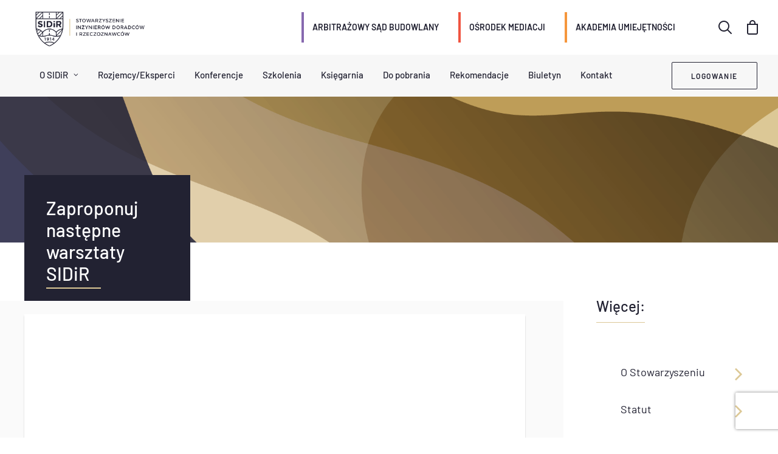

--- FILE ---
content_type: text/html; charset=utf-8
request_url: https://www.google.com/recaptcha/api2/anchor?ar=1&k=6LdX9toqAAAAAKa7fg67NqDzlCZzeaEIM42PKKuZ&co=aHR0cHM6Ly9zaWRpci5wbDo0NDM.&hl=en&v=7gg7H51Q-naNfhmCP3_R47ho&size=invisible&anchor-ms=20000&execute-ms=15000&cb=wdd5yxnq6fod
body_size: 48140
content:
<!DOCTYPE HTML><html dir="ltr" lang="en"><head><meta http-equiv="Content-Type" content="text/html; charset=UTF-8">
<meta http-equiv="X-UA-Compatible" content="IE=edge">
<title>reCAPTCHA</title>
<style type="text/css">
/* cyrillic-ext */
@font-face {
  font-family: 'Roboto';
  font-style: normal;
  font-weight: 400;
  font-stretch: 100%;
  src: url(//fonts.gstatic.com/s/roboto/v48/KFO7CnqEu92Fr1ME7kSn66aGLdTylUAMa3GUBHMdazTgWw.woff2) format('woff2');
  unicode-range: U+0460-052F, U+1C80-1C8A, U+20B4, U+2DE0-2DFF, U+A640-A69F, U+FE2E-FE2F;
}
/* cyrillic */
@font-face {
  font-family: 'Roboto';
  font-style: normal;
  font-weight: 400;
  font-stretch: 100%;
  src: url(//fonts.gstatic.com/s/roboto/v48/KFO7CnqEu92Fr1ME7kSn66aGLdTylUAMa3iUBHMdazTgWw.woff2) format('woff2');
  unicode-range: U+0301, U+0400-045F, U+0490-0491, U+04B0-04B1, U+2116;
}
/* greek-ext */
@font-face {
  font-family: 'Roboto';
  font-style: normal;
  font-weight: 400;
  font-stretch: 100%;
  src: url(//fonts.gstatic.com/s/roboto/v48/KFO7CnqEu92Fr1ME7kSn66aGLdTylUAMa3CUBHMdazTgWw.woff2) format('woff2');
  unicode-range: U+1F00-1FFF;
}
/* greek */
@font-face {
  font-family: 'Roboto';
  font-style: normal;
  font-weight: 400;
  font-stretch: 100%;
  src: url(//fonts.gstatic.com/s/roboto/v48/KFO7CnqEu92Fr1ME7kSn66aGLdTylUAMa3-UBHMdazTgWw.woff2) format('woff2');
  unicode-range: U+0370-0377, U+037A-037F, U+0384-038A, U+038C, U+038E-03A1, U+03A3-03FF;
}
/* math */
@font-face {
  font-family: 'Roboto';
  font-style: normal;
  font-weight: 400;
  font-stretch: 100%;
  src: url(//fonts.gstatic.com/s/roboto/v48/KFO7CnqEu92Fr1ME7kSn66aGLdTylUAMawCUBHMdazTgWw.woff2) format('woff2');
  unicode-range: U+0302-0303, U+0305, U+0307-0308, U+0310, U+0312, U+0315, U+031A, U+0326-0327, U+032C, U+032F-0330, U+0332-0333, U+0338, U+033A, U+0346, U+034D, U+0391-03A1, U+03A3-03A9, U+03B1-03C9, U+03D1, U+03D5-03D6, U+03F0-03F1, U+03F4-03F5, U+2016-2017, U+2034-2038, U+203C, U+2040, U+2043, U+2047, U+2050, U+2057, U+205F, U+2070-2071, U+2074-208E, U+2090-209C, U+20D0-20DC, U+20E1, U+20E5-20EF, U+2100-2112, U+2114-2115, U+2117-2121, U+2123-214F, U+2190, U+2192, U+2194-21AE, U+21B0-21E5, U+21F1-21F2, U+21F4-2211, U+2213-2214, U+2216-22FF, U+2308-230B, U+2310, U+2319, U+231C-2321, U+2336-237A, U+237C, U+2395, U+239B-23B7, U+23D0, U+23DC-23E1, U+2474-2475, U+25AF, U+25B3, U+25B7, U+25BD, U+25C1, U+25CA, U+25CC, U+25FB, U+266D-266F, U+27C0-27FF, U+2900-2AFF, U+2B0E-2B11, U+2B30-2B4C, U+2BFE, U+3030, U+FF5B, U+FF5D, U+1D400-1D7FF, U+1EE00-1EEFF;
}
/* symbols */
@font-face {
  font-family: 'Roboto';
  font-style: normal;
  font-weight: 400;
  font-stretch: 100%;
  src: url(//fonts.gstatic.com/s/roboto/v48/KFO7CnqEu92Fr1ME7kSn66aGLdTylUAMaxKUBHMdazTgWw.woff2) format('woff2');
  unicode-range: U+0001-000C, U+000E-001F, U+007F-009F, U+20DD-20E0, U+20E2-20E4, U+2150-218F, U+2190, U+2192, U+2194-2199, U+21AF, U+21E6-21F0, U+21F3, U+2218-2219, U+2299, U+22C4-22C6, U+2300-243F, U+2440-244A, U+2460-24FF, U+25A0-27BF, U+2800-28FF, U+2921-2922, U+2981, U+29BF, U+29EB, U+2B00-2BFF, U+4DC0-4DFF, U+FFF9-FFFB, U+10140-1018E, U+10190-1019C, U+101A0, U+101D0-101FD, U+102E0-102FB, U+10E60-10E7E, U+1D2C0-1D2D3, U+1D2E0-1D37F, U+1F000-1F0FF, U+1F100-1F1AD, U+1F1E6-1F1FF, U+1F30D-1F30F, U+1F315, U+1F31C, U+1F31E, U+1F320-1F32C, U+1F336, U+1F378, U+1F37D, U+1F382, U+1F393-1F39F, U+1F3A7-1F3A8, U+1F3AC-1F3AF, U+1F3C2, U+1F3C4-1F3C6, U+1F3CA-1F3CE, U+1F3D4-1F3E0, U+1F3ED, U+1F3F1-1F3F3, U+1F3F5-1F3F7, U+1F408, U+1F415, U+1F41F, U+1F426, U+1F43F, U+1F441-1F442, U+1F444, U+1F446-1F449, U+1F44C-1F44E, U+1F453, U+1F46A, U+1F47D, U+1F4A3, U+1F4B0, U+1F4B3, U+1F4B9, U+1F4BB, U+1F4BF, U+1F4C8-1F4CB, U+1F4D6, U+1F4DA, U+1F4DF, U+1F4E3-1F4E6, U+1F4EA-1F4ED, U+1F4F7, U+1F4F9-1F4FB, U+1F4FD-1F4FE, U+1F503, U+1F507-1F50B, U+1F50D, U+1F512-1F513, U+1F53E-1F54A, U+1F54F-1F5FA, U+1F610, U+1F650-1F67F, U+1F687, U+1F68D, U+1F691, U+1F694, U+1F698, U+1F6AD, U+1F6B2, U+1F6B9-1F6BA, U+1F6BC, U+1F6C6-1F6CF, U+1F6D3-1F6D7, U+1F6E0-1F6EA, U+1F6F0-1F6F3, U+1F6F7-1F6FC, U+1F700-1F7FF, U+1F800-1F80B, U+1F810-1F847, U+1F850-1F859, U+1F860-1F887, U+1F890-1F8AD, U+1F8B0-1F8BB, U+1F8C0-1F8C1, U+1F900-1F90B, U+1F93B, U+1F946, U+1F984, U+1F996, U+1F9E9, U+1FA00-1FA6F, U+1FA70-1FA7C, U+1FA80-1FA89, U+1FA8F-1FAC6, U+1FACE-1FADC, U+1FADF-1FAE9, U+1FAF0-1FAF8, U+1FB00-1FBFF;
}
/* vietnamese */
@font-face {
  font-family: 'Roboto';
  font-style: normal;
  font-weight: 400;
  font-stretch: 100%;
  src: url(//fonts.gstatic.com/s/roboto/v48/KFO7CnqEu92Fr1ME7kSn66aGLdTylUAMa3OUBHMdazTgWw.woff2) format('woff2');
  unicode-range: U+0102-0103, U+0110-0111, U+0128-0129, U+0168-0169, U+01A0-01A1, U+01AF-01B0, U+0300-0301, U+0303-0304, U+0308-0309, U+0323, U+0329, U+1EA0-1EF9, U+20AB;
}
/* latin-ext */
@font-face {
  font-family: 'Roboto';
  font-style: normal;
  font-weight: 400;
  font-stretch: 100%;
  src: url(//fonts.gstatic.com/s/roboto/v48/KFO7CnqEu92Fr1ME7kSn66aGLdTylUAMa3KUBHMdazTgWw.woff2) format('woff2');
  unicode-range: U+0100-02BA, U+02BD-02C5, U+02C7-02CC, U+02CE-02D7, U+02DD-02FF, U+0304, U+0308, U+0329, U+1D00-1DBF, U+1E00-1E9F, U+1EF2-1EFF, U+2020, U+20A0-20AB, U+20AD-20C0, U+2113, U+2C60-2C7F, U+A720-A7FF;
}
/* latin */
@font-face {
  font-family: 'Roboto';
  font-style: normal;
  font-weight: 400;
  font-stretch: 100%;
  src: url(//fonts.gstatic.com/s/roboto/v48/KFO7CnqEu92Fr1ME7kSn66aGLdTylUAMa3yUBHMdazQ.woff2) format('woff2');
  unicode-range: U+0000-00FF, U+0131, U+0152-0153, U+02BB-02BC, U+02C6, U+02DA, U+02DC, U+0304, U+0308, U+0329, U+2000-206F, U+20AC, U+2122, U+2191, U+2193, U+2212, U+2215, U+FEFF, U+FFFD;
}
/* cyrillic-ext */
@font-face {
  font-family: 'Roboto';
  font-style: normal;
  font-weight: 500;
  font-stretch: 100%;
  src: url(//fonts.gstatic.com/s/roboto/v48/KFO7CnqEu92Fr1ME7kSn66aGLdTylUAMa3GUBHMdazTgWw.woff2) format('woff2');
  unicode-range: U+0460-052F, U+1C80-1C8A, U+20B4, U+2DE0-2DFF, U+A640-A69F, U+FE2E-FE2F;
}
/* cyrillic */
@font-face {
  font-family: 'Roboto';
  font-style: normal;
  font-weight: 500;
  font-stretch: 100%;
  src: url(//fonts.gstatic.com/s/roboto/v48/KFO7CnqEu92Fr1ME7kSn66aGLdTylUAMa3iUBHMdazTgWw.woff2) format('woff2');
  unicode-range: U+0301, U+0400-045F, U+0490-0491, U+04B0-04B1, U+2116;
}
/* greek-ext */
@font-face {
  font-family: 'Roboto';
  font-style: normal;
  font-weight: 500;
  font-stretch: 100%;
  src: url(//fonts.gstatic.com/s/roboto/v48/KFO7CnqEu92Fr1ME7kSn66aGLdTylUAMa3CUBHMdazTgWw.woff2) format('woff2');
  unicode-range: U+1F00-1FFF;
}
/* greek */
@font-face {
  font-family: 'Roboto';
  font-style: normal;
  font-weight: 500;
  font-stretch: 100%;
  src: url(//fonts.gstatic.com/s/roboto/v48/KFO7CnqEu92Fr1ME7kSn66aGLdTylUAMa3-UBHMdazTgWw.woff2) format('woff2');
  unicode-range: U+0370-0377, U+037A-037F, U+0384-038A, U+038C, U+038E-03A1, U+03A3-03FF;
}
/* math */
@font-face {
  font-family: 'Roboto';
  font-style: normal;
  font-weight: 500;
  font-stretch: 100%;
  src: url(//fonts.gstatic.com/s/roboto/v48/KFO7CnqEu92Fr1ME7kSn66aGLdTylUAMawCUBHMdazTgWw.woff2) format('woff2');
  unicode-range: U+0302-0303, U+0305, U+0307-0308, U+0310, U+0312, U+0315, U+031A, U+0326-0327, U+032C, U+032F-0330, U+0332-0333, U+0338, U+033A, U+0346, U+034D, U+0391-03A1, U+03A3-03A9, U+03B1-03C9, U+03D1, U+03D5-03D6, U+03F0-03F1, U+03F4-03F5, U+2016-2017, U+2034-2038, U+203C, U+2040, U+2043, U+2047, U+2050, U+2057, U+205F, U+2070-2071, U+2074-208E, U+2090-209C, U+20D0-20DC, U+20E1, U+20E5-20EF, U+2100-2112, U+2114-2115, U+2117-2121, U+2123-214F, U+2190, U+2192, U+2194-21AE, U+21B0-21E5, U+21F1-21F2, U+21F4-2211, U+2213-2214, U+2216-22FF, U+2308-230B, U+2310, U+2319, U+231C-2321, U+2336-237A, U+237C, U+2395, U+239B-23B7, U+23D0, U+23DC-23E1, U+2474-2475, U+25AF, U+25B3, U+25B7, U+25BD, U+25C1, U+25CA, U+25CC, U+25FB, U+266D-266F, U+27C0-27FF, U+2900-2AFF, U+2B0E-2B11, U+2B30-2B4C, U+2BFE, U+3030, U+FF5B, U+FF5D, U+1D400-1D7FF, U+1EE00-1EEFF;
}
/* symbols */
@font-face {
  font-family: 'Roboto';
  font-style: normal;
  font-weight: 500;
  font-stretch: 100%;
  src: url(//fonts.gstatic.com/s/roboto/v48/KFO7CnqEu92Fr1ME7kSn66aGLdTylUAMaxKUBHMdazTgWw.woff2) format('woff2');
  unicode-range: U+0001-000C, U+000E-001F, U+007F-009F, U+20DD-20E0, U+20E2-20E4, U+2150-218F, U+2190, U+2192, U+2194-2199, U+21AF, U+21E6-21F0, U+21F3, U+2218-2219, U+2299, U+22C4-22C6, U+2300-243F, U+2440-244A, U+2460-24FF, U+25A0-27BF, U+2800-28FF, U+2921-2922, U+2981, U+29BF, U+29EB, U+2B00-2BFF, U+4DC0-4DFF, U+FFF9-FFFB, U+10140-1018E, U+10190-1019C, U+101A0, U+101D0-101FD, U+102E0-102FB, U+10E60-10E7E, U+1D2C0-1D2D3, U+1D2E0-1D37F, U+1F000-1F0FF, U+1F100-1F1AD, U+1F1E6-1F1FF, U+1F30D-1F30F, U+1F315, U+1F31C, U+1F31E, U+1F320-1F32C, U+1F336, U+1F378, U+1F37D, U+1F382, U+1F393-1F39F, U+1F3A7-1F3A8, U+1F3AC-1F3AF, U+1F3C2, U+1F3C4-1F3C6, U+1F3CA-1F3CE, U+1F3D4-1F3E0, U+1F3ED, U+1F3F1-1F3F3, U+1F3F5-1F3F7, U+1F408, U+1F415, U+1F41F, U+1F426, U+1F43F, U+1F441-1F442, U+1F444, U+1F446-1F449, U+1F44C-1F44E, U+1F453, U+1F46A, U+1F47D, U+1F4A3, U+1F4B0, U+1F4B3, U+1F4B9, U+1F4BB, U+1F4BF, U+1F4C8-1F4CB, U+1F4D6, U+1F4DA, U+1F4DF, U+1F4E3-1F4E6, U+1F4EA-1F4ED, U+1F4F7, U+1F4F9-1F4FB, U+1F4FD-1F4FE, U+1F503, U+1F507-1F50B, U+1F50D, U+1F512-1F513, U+1F53E-1F54A, U+1F54F-1F5FA, U+1F610, U+1F650-1F67F, U+1F687, U+1F68D, U+1F691, U+1F694, U+1F698, U+1F6AD, U+1F6B2, U+1F6B9-1F6BA, U+1F6BC, U+1F6C6-1F6CF, U+1F6D3-1F6D7, U+1F6E0-1F6EA, U+1F6F0-1F6F3, U+1F6F7-1F6FC, U+1F700-1F7FF, U+1F800-1F80B, U+1F810-1F847, U+1F850-1F859, U+1F860-1F887, U+1F890-1F8AD, U+1F8B0-1F8BB, U+1F8C0-1F8C1, U+1F900-1F90B, U+1F93B, U+1F946, U+1F984, U+1F996, U+1F9E9, U+1FA00-1FA6F, U+1FA70-1FA7C, U+1FA80-1FA89, U+1FA8F-1FAC6, U+1FACE-1FADC, U+1FADF-1FAE9, U+1FAF0-1FAF8, U+1FB00-1FBFF;
}
/* vietnamese */
@font-face {
  font-family: 'Roboto';
  font-style: normal;
  font-weight: 500;
  font-stretch: 100%;
  src: url(//fonts.gstatic.com/s/roboto/v48/KFO7CnqEu92Fr1ME7kSn66aGLdTylUAMa3OUBHMdazTgWw.woff2) format('woff2');
  unicode-range: U+0102-0103, U+0110-0111, U+0128-0129, U+0168-0169, U+01A0-01A1, U+01AF-01B0, U+0300-0301, U+0303-0304, U+0308-0309, U+0323, U+0329, U+1EA0-1EF9, U+20AB;
}
/* latin-ext */
@font-face {
  font-family: 'Roboto';
  font-style: normal;
  font-weight: 500;
  font-stretch: 100%;
  src: url(//fonts.gstatic.com/s/roboto/v48/KFO7CnqEu92Fr1ME7kSn66aGLdTylUAMa3KUBHMdazTgWw.woff2) format('woff2');
  unicode-range: U+0100-02BA, U+02BD-02C5, U+02C7-02CC, U+02CE-02D7, U+02DD-02FF, U+0304, U+0308, U+0329, U+1D00-1DBF, U+1E00-1E9F, U+1EF2-1EFF, U+2020, U+20A0-20AB, U+20AD-20C0, U+2113, U+2C60-2C7F, U+A720-A7FF;
}
/* latin */
@font-face {
  font-family: 'Roboto';
  font-style: normal;
  font-weight: 500;
  font-stretch: 100%;
  src: url(//fonts.gstatic.com/s/roboto/v48/KFO7CnqEu92Fr1ME7kSn66aGLdTylUAMa3yUBHMdazQ.woff2) format('woff2');
  unicode-range: U+0000-00FF, U+0131, U+0152-0153, U+02BB-02BC, U+02C6, U+02DA, U+02DC, U+0304, U+0308, U+0329, U+2000-206F, U+20AC, U+2122, U+2191, U+2193, U+2212, U+2215, U+FEFF, U+FFFD;
}
/* cyrillic-ext */
@font-face {
  font-family: 'Roboto';
  font-style: normal;
  font-weight: 900;
  font-stretch: 100%;
  src: url(//fonts.gstatic.com/s/roboto/v48/KFO7CnqEu92Fr1ME7kSn66aGLdTylUAMa3GUBHMdazTgWw.woff2) format('woff2');
  unicode-range: U+0460-052F, U+1C80-1C8A, U+20B4, U+2DE0-2DFF, U+A640-A69F, U+FE2E-FE2F;
}
/* cyrillic */
@font-face {
  font-family: 'Roboto';
  font-style: normal;
  font-weight: 900;
  font-stretch: 100%;
  src: url(//fonts.gstatic.com/s/roboto/v48/KFO7CnqEu92Fr1ME7kSn66aGLdTylUAMa3iUBHMdazTgWw.woff2) format('woff2');
  unicode-range: U+0301, U+0400-045F, U+0490-0491, U+04B0-04B1, U+2116;
}
/* greek-ext */
@font-face {
  font-family: 'Roboto';
  font-style: normal;
  font-weight: 900;
  font-stretch: 100%;
  src: url(//fonts.gstatic.com/s/roboto/v48/KFO7CnqEu92Fr1ME7kSn66aGLdTylUAMa3CUBHMdazTgWw.woff2) format('woff2');
  unicode-range: U+1F00-1FFF;
}
/* greek */
@font-face {
  font-family: 'Roboto';
  font-style: normal;
  font-weight: 900;
  font-stretch: 100%;
  src: url(//fonts.gstatic.com/s/roboto/v48/KFO7CnqEu92Fr1ME7kSn66aGLdTylUAMa3-UBHMdazTgWw.woff2) format('woff2');
  unicode-range: U+0370-0377, U+037A-037F, U+0384-038A, U+038C, U+038E-03A1, U+03A3-03FF;
}
/* math */
@font-face {
  font-family: 'Roboto';
  font-style: normal;
  font-weight: 900;
  font-stretch: 100%;
  src: url(//fonts.gstatic.com/s/roboto/v48/KFO7CnqEu92Fr1ME7kSn66aGLdTylUAMawCUBHMdazTgWw.woff2) format('woff2');
  unicode-range: U+0302-0303, U+0305, U+0307-0308, U+0310, U+0312, U+0315, U+031A, U+0326-0327, U+032C, U+032F-0330, U+0332-0333, U+0338, U+033A, U+0346, U+034D, U+0391-03A1, U+03A3-03A9, U+03B1-03C9, U+03D1, U+03D5-03D6, U+03F0-03F1, U+03F4-03F5, U+2016-2017, U+2034-2038, U+203C, U+2040, U+2043, U+2047, U+2050, U+2057, U+205F, U+2070-2071, U+2074-208E, U+2090-209C, U+20D0-20DC, U+20E1, U+20E5-20EF, U+2100-2112, U+2114-2115, U+2117-2121, U+2123-214F, U+2190, U+2192, U+2194-21AE, U+21B0-21E5, U+21F1-21F2, U+21F4-2211, U+2213-2214, U+2216-22FF, U+2308-230B, U+2310, U+2319, U+231C-2321, U+2336-237A, U+237C, U+2395, U+239B-23B7, U+23D0, U+23DC-23E1, U+2474-2475, U+25AF, U+25B3, U+25B7, U+25BD, U+25C1, U+25CA, U+25CC, U+25FB, U+266D-266F, U+27C0-27FF, U+2900-2AFF, U+2B0E-2B11, U+2B30-2B4C, U+2BFE, U+3030, U+FF5B, U+FF5D, U+1D400-1D7FF, U+1EE00-1EEFF;
}
/* symbols */
@font-face {
  font-family: 'Roboto';
  font-style: normal;
  font-weight: 900;
  font-stretch: 100%;
  src: url(//fonts.gstatic.com/s/roboto/v48/KFO7CnqEu92Fr1ME7kSn66aGLdTylUAMaxKUBHMdazTgWw.woff2) format('woff2');
  unicode-range: U+0001-000C, U+000E-001F, U+007F-009F, U+20DD-20E0, U+20E2-20E4, U+2150-218F, U+2190, U+2192, U+2194-2199, U+21AF, U+21E6-21F0, U+21F3, U+2218-2219, U+2299, U+22C4-22C6, U+2300-243F, U+2440-244A, U+2460-24FF, U+25A0-27BF, U+2800-28FF, U+2921-2922, U+2981, U+29BF, U+29EB, U+2B00-2BFF, U+4DC0-4DFF, U+FFF9-FFFB, U+10140-1018E, U+10190-1019C, U+101A0, U+101D0-101FD, U+102E0-102FB, U+10E60-10E7E, U+1D2C0-1D2D3, U+1D2E0-1D37F, U+1F000-1F0FF, U+1F100-1F1AD, U+1F1E6-1F1FF, U+1F30D-1F30F, U+1F315, U+1F31C, U+1F31E, U+1F320-1F32C, U+1F336, U+1F378, U+1F37D, U+1F382, U+1F393-1F39F, U+1F3A7-1F3A8, U+1F3AC-1F3AF, U+1F3C2, U+1F3C4-1F3C6, U+1F3CA-1F3CE, U+1F3D4-1F3E0, U+1F3ED, U+1F3F1-1F3F3, U+1F3F5-1F3F7, U+1F408, U+1F415, U+1F41F, U+1F426, U+1F43F, U+1F441-1F442, U+1F444, U+1F446-1F449, U+1F44C-1F44E, U+1F453, U+1F46A, U+1F47D, U+1F4A3, U+1F4B0, U+1F4B3, U+1F4B9, U+1F4BB, U+1F4BF, U+1F4C8-1F4CB, U+1F4D6, U+1F4DA, U+1F4DF, U+1F4E3-1F4E6, U+1F4EA-1F4ED, U+1F4F7, U+1F4F9-1F4FB, U+1F4FD-1F4FE, U+1F503, U+1F507-1F50B, U+1F50D, U+1F512-1F513, U+1F53E-1F54A, U+1F54F-1F5FA, U+1F610, U+1F650-1F67F, U+1F687, U+1F68D, U+1F691, U+1F694, U+1F698, U+1F6AD, U+1F6B2, U+1F6B9-1F6BA, U+1F6BC, U+1F6C6-1F6CF, U+1F6D3-1F6D7, U+1F6E0-1F6EA, U+1F6F0-1F6F3, U+1F6F7-1F6FC, U+1F700-1F7FF, U+1F800-1F80B, U+1F810-1F847, U+1F850-1F859, U+1F860-1F887, U+1F890-1F8AD, U+1F8B0-1F8BB, U+1F8C0-1F8C1, U+1F900-1F90B, U+1F93B, U+1F946, U+1F984, U+1F996, U+1F9E9, U+1FA00-1FA6F, U+1FA70-1FA7C, U+1FA80-1FA89, U+1FA8F-1FAC6, U+1FACE-1FADC, U+1FADF-1FAE9, U+1FAF0-1FAF8, U+1FB00-1FBFF;
}
/* vietnamese */
@font-face {
  font-family: 'Roboto';
  font-style: normal;
  font-weight: 900;
  font-stretch: 100%;
  src: url(//fonts.gstatic.com/s/roboto/v48/KFO7CnqEu92Fr1ME7kSn66aGLdTylUAMa3OUBHMdazTgWw.woff2) format('woff2');
  unicode-range: U+0102-0103, U+0110-0111, U+0128-0129, U+0168-0169, U+01A0-01A1, U+01AF-01B0, U+0300-0301, U+0303-0304, U+0308-0309, U+0323, U+0329, U+1EA0-1EF9, U+20AB;
}
/* latin-ext */
@font-face {
  font-family: 'Roboto';
  font-style: normal;
  font-weight: 900;
  font-stretch: 100%;
  src: url(//fonts.gstatic.com/s/roboto/v48/KFO7CnqEu92Fr1ME7kSn66aGLdTylUAMa3KUBHMdazTgWw.woff2) format('woff2');
  unicode-range: U+0100-02BA, U+02BD-02C5, U+02C7-02CC, U+02CE-02D7, U+02DD-02FF, U+0304, U+0308, U+0329, U+1D00-1DBF, U+1E00-1E9F, U+1EF2-1EFF, U+2020, U+20A0-20AB, U+20AD-20C0, U+2113, U+2C60-2C7F, U+A720-A7FF;
}
/* latin */
@font-face {
  font-family: 'Roboto';
  font-style: normal;
  font-weight: 900;
  font-stretch: 100%;
  src: url(//fonts.gstatic.com/s/roboto/v48/KFO7CnqEu92Fr1ME7kSn66aGLdTylUAMa3yUBHMdazQ.woff2) format('woff2');
  unicode-range: U+0000-00FF, U+0131, U+0152-0153, U+02BB-02BC, U+02C6, U+02DA, U+02DC, U+0304, U+0308, U+0329, U+2000-206F, U+20AC, U+2122, U+2191, U+2193, U+2212, U+2215, U+FEFF, U+FFFD;
}

</style>
<link rel="stylesheet" type="text/css" href="https://www.gstatic.com/recaptcha/releases/7gg7H51Q-naNfhmCP3_R47ho/styles__ltr.css">
<script nonce="J0ZNnurahWGl3k1hIM3NqQ" type="text/javascript">window['__recaptcha_api'] = 'https://www.google.com/recaptcha/api2/';</script>
<script type="text/javascript" src="https://www.gstatic.com/recaptcha/releases/7gg7H51Q-naNfhmCP3_R47ho/recaptcha__en.js" nonce="J0ZNnurahWGl3k1hIM3NqQ">
      
    </script></head>
<body><div id="rc-anchor-alert" class="rc-anchor-alert"></div>
<input type="hidden" id="recaptcha-token" value="[base64]">
<script type="text/javascript" nonce="J0ZNnurahWGl3k1hIM3NqQ">
      recaptcha.anchor.Main.init("[\x22ainput\x22,[\x22bgdata\x22,\x22\x22,\[base64]/[base64]/UltIKytdPWE6KGE8MjA0OD9SW0grK109YT4+NnwxOTI6KChhJjY0NTEyKT09NTUyOTYmJnErMTxoLmxlbmd0aCYmKGguY2hhckNvZGVBdChxKzEpJjY0NTEyKT09NTYzMjA/[base64]/MjU1OlI/[base64]/[base64]/[base64]/[base64]/[base64]/[base64]/[base64]/[base64]/[base64]/[base64]\x22,\[base64]\\u003d\x22,\x22FMKnYw7DmMKlK13CscKLJMOBO0DDvsKHw4NoBcKXw41CwprDoEpnw77Ct0nDiF/Ck8K5w5nClCZbGsOCw44qXwXCh8KWM3Q1w4I6G8OPbxd8QsOBwql1VMKKw4HDnl/[base64]/CkhMywrVyw6xhGMOTwr3Cg8OkwqDCocKsfmkYwrPCn8KMbTnDgcObw5EDw63DnMKEw4FzSlfDmMK1BxHCqMKrwrBkeS9Rw6NGAMODw4DCmcOiEUQ8wqU1ZsO3wrdJGShMw4J5Z23DlsK5az/DiHMkUMOVwqrCpsOEw7nDuMO3w6hyw4nDgcKTwoJSw5/Dt8Otwp7CtcOjcgg3w47CnsOhw4XDtiIPNAtUw4/DjcOeIG/DpE7DrsOoRVzCicODbMK/wqXDp8Ofw6HCjMKJwo1Yw7c9wqdgw6jDpl3CnW7DsnrDv8KXw4PDhwxrwrZNWcKHOsKcPsO0woPCl8Kdd8KgwqFKD250FsKXL8OCw4s/wqZPQMKRwqALTxFCw555SMK0wrkQw4vDtU9ScgPDtcOSwq/Co8OyNTDCmsOmwqo1wqErw4RkJ8O2S1NCKsONQcKwC8O4LQrCvmAvw5PDkWc1w5BjwooEw6DCtHMmLcO3wqfDpEg0w5XCglzCncKAPG3Dl8OTJ1hxd0kRDMK+wrnDtXPCgcOow43DslvDl8OyRBzDoxBCwqlxw65lwonCkMKMwogwGsKVSTTCjC/CqjPCiADDiXo1w5/DmcKCEDIew6cHfMO9wq0QY8O5SmZnQMO/F8OFSMOXwo7CnGzCpkYuB8OWEQjCqsKKwojDv2VZwo59HsObLcOfw7HDoyRsw4HDnmBGw6DCjcKWwrDDrcOFwpnCnVzDuQJHw5/CnjXCo8KAHEYBw5nDlsK/PnbCkcKtw4UWLVTDvnTCm8KvwrLCmzMbwrPCuiDCpMOxw54xwo4Hw7/DqjkeFsKtw6bDj2gHL8OfZcKKJw7DisKVWCzCgcKnw60rwok9BwHCisOSwr0/R8OBwoo/a8O2S8OwPMOkGTZSw6ohwoFKw6XDs3vDuS/CrMOfwpvCkMKVKsKHw5bCkgnDmcO4dcOHXG8PCywrAMKBwo3CvAIZw7HCu33CsAfCvD9vwrfDicKMw7dgOXU9w4DCnF/[base64]/[base64]/Cv23CpHlsw4bDiQ96V17CtjF4wpzCsH7DkjzDi8KDfkQ7w5LCjSzDhDvDsMKqw7vCusKDw79ewq9lLQrDm1Uyw5PCisKVJsK2w7TCpsKpwrElOsOFRcO5wqRKw5oNbTUREz/DoMOOw4vDoyvCj3jDnmvDkWt/Y1EBYgbCs8KlWEUnw7LCq8O8wrZie8OIwq1RewvCrFocw4TCr8OPw7LDjFYEfzvCkWs/[base64]/wqYNw5Y+w4vCi3zCm0Zqw54SKTrDswANG8KYwoLDvlcHw7TCkcOeHFksw7bDrMKgw4XDoMKYcyxNwo0nw53CrSY3VUjDhB3CocOiwpDCniAIC8KjD8OkwpbDrV7CkGTCi8KHDHQpw55MG0nDhcOnacOPw5rDhXfCksKnw4cJR3JEw4zCr8Opwp8Fw7fDh2PDvi/DkWsnw4jDhMKkw6nDpsK3w4LCgxYsw4E/QsKYAlfCkxPDjHEvwoUBDX0xKsK8wrtYKG0yWVzClQXCr8KGN8KwfUjClBILw4FKwrvClWddw7w7QyHCqcKzwoFWw6HCj8OKbX4dwqDDkcKow5t2E8OQw69ww5DDgsOSwp4bw7Z/w7TCv8O8YizDnRjCmsOAb2tBwrdxBFLDsMKqEcKvw6Frw7Vow4XDqcKxw75mwo7Cr8Otw4fCgWl4ZTbCr8K/wp3DkWc+w7Nmwr/Cunl0wpnCrnzDnMKVw5Ziw43DvsOmwpUcXsOvJcODwqLDjcKfwpI6e1A6w7JYw43ClQjCoRYwaREhH3TCusKpVMK4wqR6KsO/esKZaxBXYsKrLjFYwpduw6BDa8KNWsKjw7rDoWvDoD0YFsOgwpDDhDYqQcKMI8OdX385w5HDm8O6FVrDmsKiw4M7UhHDjsKyw6dpQMKlYCHDnF9pwqJOwoHCiMOyAsOuwqDCisO1wr/CoFAhw5TDgMOpBG7Cm8OSw5llMsKTPR0lCMK1dcOcw4TDmUohHcO5d8O4w6/CsTfCoMKPWMOjIivClcKFPcOfw6lCbAAQNsK/ZsOFwqXCssKHwo4wfsKBVcKZw65tw4TCmsOAMGHCkggWwrd+El9Tw7/[base64]/DnMKYw553w7LDncKfTsKBRDdFKC0kUMOOw53Dk8K8XRVfw5ICw5zDjMORw5Uhw5DDuiJxw63CqGbCiEvChsO4wqwVwr/[base64]/Cj8Kmw4M7XHDDq0JoVVU/w4lvw5lbwrHDqGbDnmUaMyvDj8OadHLCjSrDjsKjEAHDicOGw6XCvsO7EUZoOXdxI8KMw58NHi7DmH1Ww5HDsERVw5JxwpnDoMOJIsO4w43DgMKwAm/CgsOpLMK4woBOwqfDsMKhEzbDpWAHw6jDj2wpTcKmV20xw5XCscOqw4/Cj8KwBlLDvCUEKsO/PMKvUcOBwohEOy/[base64]/[base64]/[base64]/Dh0F6TcOWw67Dighdw4AGD8KWwrDCj8OWw5N/SsKWOx5uwovDu8K3dcK6NsKmY8Kwwp8bw6XDkXUYw7UrKx5pwpTCqcKzwp7DhW5veMKHw7TDkcOiPcO/RsOOcQIVw4ZWw4bCtsKww6fCpMOWEMOlwr5gwqQMZsKlwpTClndgacOZAsOGw4NgF1TDo1bCo33Di0/DoMKXw59Sw4TDr8O0w5xFMgjDvCLCuxoww7EHXTjCmBLCkMOmw6xiOwUNw4HCisO0wpvDqsKQTSEow4sjwrlzOQZHY8KEdhjDlsOqw7/[base64]/w6jDqhjDlMObwq5pM2XDvGVZwq07w6AXGsOIRsOawoMdw6JRw7dowqBNWkzDqgrCniLDrGh/w4/DrsKuHcOZw5fDv8KKwrzDrMKmwo3DqMKzwqLDncOtO1R9UmVYwqbCsjRrdcKNI8OFCcKcwpExwofDjTpVwoMnwq9/[base64]/w5kNw7Ugbg9vLMKpw54UYMK0w6fDv8OVw5sQPSnCmcO9DsOvw77CqmTDnWsTwpE9wrF9wrQgdMOTTcKjw7I5QHnDmnTCpGzDhMK+WyJFeDEHw5bDjkN9JMKiwp1UwosSwpHDiB/DpsOzMcKPccKLPMKAwrIiwpkcSUYHLmZ4wpwww5Bbw6V9SBvDisKOU8Ohw4oNwo/Dk8Omw57Dr0oXwqTCvcOse8O3wrXCoMOsAHHCvwPDr8KCwoDCrcOJScOmQgTCk8O6w53DhA7CmsKsOxzCsMOIdBwyw4cUw4fDgnfDvXjDncOvwokgKgfDqmjDssKmZsOBWcO3U8OzWy3Di142wp95R8OxATpRYwxLwqjDhsKCHEnDpsO7w4HDgsKbBgR/[base64]/DisKiwqI1wodFG8OGwpnCkcKlfDrCvip5wrrDi05fw7ltT8O6TsKlHgkRwot0fMO9woDClcKgKMOMFcKkwqEaVkTClMKWD8KFQcKiCHg2wpFJw7U8WcOIwoXCrcOGwol/DMKsbDUYw6sSw4vCjyPDhMKdw4crwpzDq8KRCMKnAMKIMRBRwq4KGyjDkcOFL0lNw5jCv8KKecKtPRLCslTCrD0Vf8KeTsO+EsOdCcOVb8OIP8Kqw6nCkxLDt0bCgsKyY1jCiQXCucKSXcKdwp/DjMO2w6hnw5TCjW8LOVbCvMKJw4TDvW/Dk8KUwr8iNcOGJMK1S8Kgw5l1w4XDhE3DmlzCmFHCmwbDnxXCp8Kkw7FJw7TDi8KcwqFKwrR6wogwwoMowqfDgMKVQhfDoC/[base64]/CklXDs8KGw6gXV8Kqw7cLK8O5acOhwqYlMcOew4fDlsKqBiXCtm3Dp0cxwqpTVlVlCCPDtmLCpcO9BDxtw5ARwpcqw7rDpsK/w7cDBcKFw5RawrQDw6jCgizDozfCkMKew7/Dl3/DmsOdwozCixPCn8OzZcKTHSbCoxTCoVjCu8OMC1ZvwpHDsMOSw45KVxFiwqDDqHXDsMK+fRzCmMOhw6jCtMK8wpbCm8OhwpcdwrnCvmfClyfCrmDDk8O9FBzDqcKLPMOcdsKiPUljw73CqWPDlVAtwpnChMKlwr53McO/[base64]/[base64]/CpHgZwocNXcKqNcOmw7fDm8OIwq1kOMKUw4syfsO8NBkHw4XCi8OEw5LCiVEZFE0xacO1wqfCuRMBwqAVdsK1wrxmHcOyw6/[base64]/[base64]/DkVF/[base64]/DgMKoOmMNLEV+UsOoZSUXw71VWsK/w4Ifw5zCh05Jwp/CksKSw7TDrsKDGcKuXCMwFkg2Xw3DjcONGxx9IsK7eFrCjcKOw5rDimsfw4PCtcOpSgEhwqhaEcK6Y8K9ZhjChsK8wo4ADkvDqcOjMsO6w7E9wovCnjnChwHCkilMw7wRwozDl8OxwrQ+c3bDscKGwpnDkCpZw5zDoMK5P8KOw7fDjjLDtsK7wqDCh8Kxw7/DhsOOwr/ClGfDtMO+wrx3ZicSw6TDvcOawrHDjk8aEwvCiUBHe8KTJsOrw5bDtcO8w7Blwo9rUMOCfRfDiQfDjGXDmMKUHMOUwqJRLMO+H8OCwpTCtcK5OsKXT8O1w5TDuhhrF8KwMW/CsEzDmifDg04Gwo4WA0/CosKEwp7DncOuEcK2WMOlfMK2RsK9XlVJw5VHd1I6w4bChsOyMTfDj8KHDMOnwqtxwrojdcKTwq7DhMKXAMOTFALCi8KJRyVcVmvCg3kIw5U+wrXDqcOYTsOeb8KRwp9Owq8mG1FMQBfDoMO/w4fDo8KiRll8KMOOBAAmw5wwPVF5FcOnXsOOBi7CuSLChg1Ywq/[base64]/CsUkvOsOKwrIyCy0XFcK2wphPw4TChMOkw7NIwpTDtCMmwozCqjzCvcKPwoYLa1nCjHDDrHDDo0nDrsOkw4AMwqDCjlEmFsK+fljDhgVJQDfDqBXCpsOZw53DpsOnwqbDjjHCmWU+V8OMwqbCqcOYP8KRwrl2w5HDh8K1woJ/wq84w5JLEsKmwrlkdMO5wpNPw6hgfcO0w5hPw6TCi15lw5LCosKyTnXCuRhjNB3DgsK0bcOKw6XDrsOtwqcqK3fDl8Otw57Cs8KKe8KfDHLCqVVxw6ZLw7jDlcOMwrTDocKIBsKhwr9Cw6M/wqrCg8KDbX5vG35HwrEtwqQTwrHDusKnw7HDjF3CvXLDgcOKOlrCncOTXsODRMOGZcK/[base64]/CksObAcOcO2XDqGtOwqzDuMKEQ8OJwrzCicO5w4TDlRgKw5nDlzouw6ZWwq1nw5fCuMO5ED3DinVdHAkJSGRJM8OhwqwPN8Osw65Bw4TDv8KEB8O1wrRwTwYIw7ldFU9OwoIcDMOVHSkUwr3DicOxwqxvC8OmYMKjw6nCmMKJw7Rmw6jDqsO5I8KSwoLCvn/CuRZOPsOMIUbCpWPDiR0TWCjDp8KKwoEawp9PacObTCXCjsOsw5rCgcObQ1rDsMOcwoNDw4x5FFlzQ8Ogeyl4wq3CpsOdUQouWlBiB8KJaMOPGAPChDcsRsK8PsK4SXEDwr/[base64]/CvcO/[base64]/CsX3Dpk/DlgXCm1TCi8OEw4/Ds8OrWVR7wrkGwqHDo07DkcKuwoTDvEZqP0bCv8OuYFdeN8KGeVlMwoLDhmLDjMKpNSjCg8OuEsKKw7fCrsOPwpTDiMKYwrjDl3pawph8EcKKw6ZGwrFFwobClD/DosOmbBjClMOHWlrDocOwLmR6OMKLbMKXwoDDv8K2wqrCnx0hCUvCssKHw6Jcw4jDqETCiMKYw5XDlcOLwrIOwqHDqMK6VwPDpF58DBPCuQ5Xw40CMwzDi2jDv8KaIWLDicKDwpZEHzxeWMKLJ8ONw6nDm8K/wqDCvmMvY2DCq8KvDsKvwoZHZVbCmcKSwo7CoDoTZ0vDusOle8OZw43DigRowo5vwqjClMOUcsO6w6HChl3ClyUJw6PDiApUw43DlcKpwpvChsK6XsOrw4LChU/CpmfCgWtiw4zDkXfCtcKpHWQhSsOVw7bDow9OEyTDncOdMsKbwoDDtzLDmMONCsOaJ0wbTsKdecO4eSUcecOUaMK+wo7CgcKMwqfDiCZiw6Zyw4/[base64]/GRAACEfCnMORGTFQwoPCtmzCrV7CmsKAwpfDmcKGex7CgivCpWB2bl7DukTCnj7Dv8OxDxbCpsKxw7zDoCNsw6FTwrHCv0vCqMORB8Oww7zDlMOcwo/CjBh/w6bDriBaw7rCqMO6wobCtGZ0wrDCi3LDvsKsMcK5w4LCjmFAw7tjVmPDhMKZwooewqpQVmp5w4vDjUViwqZDwovDtS8MPBI8wqEkwpHCjlE9w5tww6PDm3jDm8OyFMOXwpTDgsK1J8Kpw5YOQcK7wr8SwrI/[base64]/DvQ/DhDfCmMK+wpgdWsKQcX50DcK2fcKkRjp3LCHCnQ3DtcKPw7/CjHIJwqsQFCM1w5AMw61Mwo7Cpj/[base64]/CiQILCsOODsKZwrvDiDvDvMK3wp/CocKHwqsSACTCtsOOH3MGRcKvwpUxw7c8wrLCuXsbwqEowoLDvBE/byJCCWLDncOfXcK5JxtJw501MsODwrZ5SMKIw6lqw4vDnWVfY8KUGS8rY8OyM0jCrXHCscOZRDTClAQIwrl8ahImwpTDkxPCsw92GUBbw5TDlWwbwqs4wrAmw696MMKQw5vDg0LCo8O4w7PDp8OHw6RqEcKEwpISw5BzwokTR8KHBsOIw53CgMOuw6nDhD/Ck8OYwoPCusOhw61fJVgxwo3DmGjDr8KqVEFVPMObdg9Mw4DDhsO9w5bDlGlJwpA+w6w0wpvDp8O/ME8pwoHDmMOzW8O4w7ROIHLCgsOhDA8Ww616cMKMwr7DgBnDlkrCnsOeKU7DoMOdw6bDlsOkdE7Cl8ONw4EqTW7CvsK0wr9+wpvChFdSQlfChC3CssOzVgLCr8KudFp2EsO5I8KhD8KQwo8Kw5jDnTRRBMKyBsOKLcKtM8OeQR/ChErCiEvDssKSAsOFIsKRw5A+bcKqV8Omwqk9wqxlAAQ/[base64]/DrsKxw791w5nDrz/CscOSw77DrmnCrgvCiMOQDRtDGcKTwpEAwpPDlUtTw5BWwqw6MMODwrQWTz/Cp8KiwoZPwpg9U8OpKsKrwoZrwrhGw4tew7TCmwnDrMOXRHHDv2QIw5bDhMOYw7ooVQzDtMKZwrxpwoNyRAnCimxow6PCunMAw7I1w6vCpinDiMKBUyZywpoUwqYYRcOzwpZ1w6zDrsO9NAltUx8IG3QAU2/DvcOZOCJgw7PDk8OFwpfDhsOtw5BHw5/CgcOtw4nDv8OzEWtsw7hqDsOuw5DDiVHDlMO0w7M4wqdpAMO9CMKWcjLDuMKIwpjDm1Q7dz8nw4MpcMOtw73CvsOaIFV3w5RoD8OSN2fDgsKDwoRDNcOJUGPDrsK8C8OHKnoFbcOVE2k3IwsVwqjDq8OEc8O/[base64]/CicOAw6bDlsKiwpzCl0Uzw7bCqcK0wr42AcOaesKGw4Y1wpRmw5XDhMOgwop7C3tCScKleQAKw4Raw4FaO34PSRjCui/CvcKZwqw+Gi0Jw4bCiMOaw551w6HCt8OSw5BGfsOWGmHDogdccjfDqC3DusOPwq9SwrN0CXRtwr/Cg0djAg4GQMOhw6HCkgvDnsOvW8OxJSQucVTCuhvDs8Ogw7vDmjvCg8K3ScKMwqJ0wr/DrMO3w7NYNcOiFcO5w5rCsStvLhLDgzjCgivDn8KOJMO6LzMEwoR3JWDCsMKALsKWwrcqwqAEw5obwqXDt8KSwpHDvG8CN3LDqMOYw67Ds8KPwojDkTImwr53w4LDrVrCjMOaO8Kdw4bDmcKcfMO/[base64]/ZT9ZHcKILMOTwpMReUPDn8O5ZljCrWM0B8KkOHfCrcOTXcKqEh0+Y2HDssK/HGVAw67CmSfClcOpATPDo8KDCE1qw4xVwpIYw6k5w5pnXMO1IE/DiMKAF8OCL0h1wpHCiAHDlsOawoxfw5ZYJMOBw4tvw7t1wrvDusOxw7AnE30uw4rDjcKkXsKochHCrAhKwqTCiMKxw5EGKi5cw5zDusOScxRQwoHDv8K7QMOMw7/CjUxAJRjCjcKMXcOvw5XCpQzCm8OLwpHCl8OAQE9/dcK5wpIpwoDCusKBwq/CvRbDm8KrwqkBa8OfwrRdFMKywrtPBcKcKMKCw55OFsKwCMODwonDs14/w6ofwqIvwq4gAcO8w5pqw6MUw7FfwojCsMOIw71HFWrCmcKPw68hc8KCw4wxwqUlw5PClmrClmB3woTDrMOrw7N4w4wcKcK9fsK4w6zClgLCqnTDrF/Di8KeX8O3WsKjOMKZM8OBw4pGw5bCp8Kyw4XCosOdw5fDicOTShQww6d3UcORATPDk8KtbU/[base64]/w7haw6TDrWoWwpcvZ8KsScOewojCvSx2R8K4EMOXwoQkw65Iw704w4rDjnEiwpVNHjphKcOKaMOywqPDqjo+dsOYNEtgI2hxDQd/[base64]/DncOKLwrChiXDoGE5dcKHw6w5w6nClC7CqcKVwq3DusKdWMKdwrRwwofDn8OgwoFUw5rCtsKqZMKCwpE4YcOORhh0w53CkMKMwosNKCbDvx/DsnEDUAAfw5bCn8Oyw5zCgsKYTcOSwobCj0VlFMKEwoxMwrrCrMKMPTnCpsKBw5PCvwsHwrTCj2Vfw5w9DcKhwrsBIsO6E8KPBsOpf8Ovw5HDl0TCgMOtQzMjMHbCrcOnXMOSTUt/S0M8wpdjwrhnWcOCw4I0ST5VBMO4X8O8w7LDohDCsMOdwo3CtgbDmxrDpMKLIcKqwoNMeMKfXsKzWUrDisOPwoXDq0hzwpjDpMKXdz3Dv8KcwqjCkRLDvsK2aGcvwpBeecO3w5Ihw5XDoxDDvB8mY8O/wqQrEsKHQXLDswBVw5HDvcKiFcKNwrXCqnTDvcKsAR7CoXrDucOhPsKdAcO/wp7DicKfDcOSwrTCr8Kpw4vCpgvDj8K2UH9JQhXCoVR3w71pwrUvw5rDonRRKMKWUMO0EsKvwqorXMOywofCpsKnf0LDoMK2w6xGK8Kdc3FAwo1DHsOyUEY3DQR3wqUxGApuYcKUFMKvcMKiwr3Dl8OcwqVVw4gcKMOpwrFZFXQ6wq/Dvk80I8OqZEQEwpHDucKow4Y4w7PCosKvIcOKw6rDl0/CrMOvIcKQw5XDimzCnTfCrcO9wq81wojDgl/Ck8OyV8O9L0fDhMOCGsKXCsOmw7kow4dvw6k4RDnCgxfCpHXCj8OyFRxyIg/[base64]/CgULDmcKzw5PChTLDvW/[base64]/CicKDLMKLwp/ClTMAwrnCisKJYcKfF8OSwqhsGMKkH15YKsOUwoVrEQ1fFMOHwoBeO3Vpw4bCpXocw5XCqcKWScOuFmbDs1FnG1HDiBhCZsOsfcKxJsOLw6PDkcKxAhwkXsKyXjXDl8Kcwps/c1QbE8OHFRJswrXClcKCX8KhL8KNw7HCnsOFLcOQZcKkw7fCjMOdwrRPwrnCg1ghdyJcacKUfMKVcHvDr8Oaw5BeAQUUwpzCrcKCWMK/BDDCmsOdQUVhwpNeX8KjLcKwwpJyw5BhC8Kew7hrw4xlwrzDp8OqOi4iA8O2egHCoXnDmsO+wotaw6EmwpMyw7LDscOXw5jDiH/DrBPDk8OFbsKUEzNTYV7DqTDDs8KUFVxwbDdXIWzDsTRtSQ0Cw4bClMKdC8K4PyY3w4jDhXzDpyrCpsOZw6jClRkTacOswpc0VsKRWgrCh1XCt8K3wqV9w6/DnnbCosKKT0Icw5XDqsONTcOrFMOKwrLDmxTCt0RvexzCvMKtwpTCo8K3Fk7Dn8K4wrDDtnx2f0fCiMOxFcKOK1fDtcO3McKSLE/[base64]/Dr8OYIDNbLxzDiy7CmRsvw5cKwqI+BcOOwo5cQsORw4suY8Odw6w6A1MEGVV5woLCtic9U27CoFAXAsKgdjIcDBsOcx8mZcOlw53DusK0wq9cwqI3fcKDZsO0wr1zw6LCmcOOahEmDSnDm8KYw4lXZcObw6/Chkx0w73Duh/CuMKiM8KWw75CPk4RDicewo5CaVHDi8KBKsK1K8Kkb8O3wqnDlcOLK01tRUfDvMOTcGnCmF3DmA8+w5ZdB8Ofwr1kw5jCjU9sw7vCusKbwqhFY8KXwobCm3TDo8Kjw7xIHSsOwqXCrsOqwqDDqA4pSHwfNm/CmsKHwqzCo8OMwp5Xw74ywp7Cm8OdwqdgZkLCvkPDh3V3f3XDvcK6HsKvFwhVw5/DhUIGTHfCiMO6wrFFeMO7L1BfZ01Lw7ZIw5HCusOFw7HCs0M5w4jCicKRw5/[base64]/[base64]/DnDPDr2VIw4AhPsKRbMKMflzCucOaw4LClsKaw7vDp8OqK8KNP8OhwqNowrDDlcK4wolAwqbDjsOIGFjDsRYqwonDkg3CtDHCq8Krwr8DwrHCvWnCpwpGLcONw47Cl8OTETrCjsKEwosIw73CmDbCosOUa8OTwpvDn8Kjw4QeF8OQHsO6w5LDiB3CrsOWwo/CrlTDnxwAVcK6QcOWe8Ovw5B+wo3DjS4tOsODw6vCg00KO8OMwozDpcOkAMK7wpPChcOgwpldOXN8wpJUU8KVw5vCoRdrwovCjVPCtxHCpcKWwpwrNMKUwqVwdU8aw6LCt3FwZTYKd8K3AsOWWgbDlX/CoG94NTkow6fCgHcWNMOQNsONajTDqXVCdsK5w7c7aMOHwoNmVsKfw7LCjmYjb1QtPnoGB8KowrXDpcO8ZMOvw4xgw63CiRbCvjZxw7/CjifCkMK1wqAzwqDDlWvCkHFiwqsUw67DsSYPwpo/w6PCu37Cnw4IBU5ZeSZYwqjCp8ORN8KnVnoUQ8OTwoLClsOEw4vCicObwpAFPjjDlXsHwoM4GMO3wrfDuWDDu8Ojw7k+w4fCocKqWC/ChcKPw4HDqX5iPDLCjcOtwp5BBUVsN8OXwojCvsOrE2URwqHDrMO8w6bCrMO2w5luWsOdXsOcw6VIw6zDhmpRWwRuRsK4RH/DrMOeXlBhw7bCncK/w55cCy/[base64]/wpRLw6dOw5B+bVgITsOuwohqw6HDgcOgLMOVZUZEesO2DEljbynDvsO9IMORE8K3A8OYw73ClMOWwrcpw70tw57Cj2tZUhp9wpnDisKmwr9Jw7MBeVYOw5fDn2nDvMKxYm3Cp8Ofw6HDp3LCk1nCg8OuFcOMRMOhZ8KQwrlVwqR/[base64]/[base64]/wp7Cnk9Jw4Qcw5d+w5nCrsO/[base64]/CkzJ8d0oiGgvDh8KJwo1VwqvDviLDocKGwq5Bw5XDmMK1HMKGbcOXDjTCtwQJw4XClMOFwqHDq8O3GsO3CAczwqR/PWrDi8Ovw7VMw6TDnjPDkmfCj8OLWsKyw4Ydw7gOXELCilrDgQVjagHCmlPDk8KwIATDsXZ8w7DCncOtwqvCrlE6w7hpABLCmA1qwo3DqMOVBMKrPicMWnfCkDrDqMO8wpvClcK0wpjDssOdw5BKw6vDp8KjREFkw49/wrfCoC/[base64]/CmsKuwrNwfMOnwqLCnUnDgzDCgMKew5HDg3vDj1AMGAIyw44cCcOGfcKDw7t/w40ZwpfDvMO7w4wsw4fDkm8Zw54IQ8KyDxvDlC5ew4gBwrFTRETDlSg4woYpQsO2woU/DsOXwo4lw59vMcKbTyBHP8KTS8O7SmgUwrN5I3rCgMKNF8KTwrjCqDzDuEvCt8Oow6zDiGQ/YMOJw7fCisOwN8O5wpBXwpnDqsO1RsKTYMO/[base64]/DvG7CiWQCQyBsworCoxIawrzCk8ODw5vDs0MCwpkbMynDlyZewpfDr8OtIg3CucOqRCfCgAfCrsOUw57CucKiwo7DhsOAW0zCmMOzJC8AfcK4wojDuxYqb0wIQcKBCcKQfF/CqyfCo8OvIn7CqsK1GMKlJsKEw7hKPsOXXsOHPRt8OsK8wo51EULDkcOaCcO3UcOoDnHDgcOcwofDssO8LSTCtj1KwpV0w4fDrMObw7BJw7phw7HCocOSwrkDw4Apw6cVw4zCosObw4jDm1zDkMOyCzXDnGzCnBzDqmHCusOEFsO6M8Onw6bClsK+WDvCrsOew74bck/CicO3acONbcKAVcOUcRPCryLDn1rDgA1PeTU5YyV8w7QnwoDCtzbDi8O0cVspIRLCh8K1w7k8w7RZVgzCpMOYwrXDpsOyw7DCrjvDpMO8w40pwoPDpsKzwr5IJAzDv8KgacKzLMKlTMKbE8KVdcKDQQJReQLCv0fCmcKzX2rCuMKEw4vCmcOpw5/Cvh3Cqxcnw6fCm306XzLDo3c6w67ChUPDlQQkcQvDjCRDIMKSw54TInzCssOmc8OUwqbCrcO8wpnCvMOvwqAewot5wr/CrjkKMkcIAMK6wpFow7cfwrIJwpDCi8KFR8KiIsKTclxmDVA4w64HGMKTVMKbSsOnw7xww74hw7LCsE5KdsO4wr7DoMOPwpkjwpvCmU/DhMO3GsK/JHoFaFjCnMOxw5XDv8KiwrrCtTLDo2BOwowAesOjwq3DimvDtcKhYMK0ADfDsMOcfF5jwr7DqMKMeEPCgjMhwqPDjU8tLG5bR0Fnw6ZgQzdKw5HCvBZoW1/Dm1jCjsOGwqJww57DjsOqXcO6w4cUwr/ChQtuwpHDohnClEtZwpd9wohpfcO7ccKLAcOIwp08w5PCvgQgwrrDtEJ8w6Epw5tEG8ONwpIBFsOccsONwpceGMK+LzfCsDrCssOZwo9/UsKgwoTDv0LCpcODa8OuZcOcwrx1UA5bwrM3wrvCpsOowpVFw5x1KlkNJBfDssKwUsKGw4PCncOvw7FxwotYF8KzO37CuMO/[base64]/DmcKBw5/ClD3Dg8OgL0TDj8KlSUXClMO/[base64]/DmMKbwoPDpRRmKQ3Cn8O5GcKUwppTXGgpbMKhOMOnBiAleHLDvcOfRQVkwoBkw68lAcKVw47CqcK9NcOow6w0ZMO8wrnCi0DDuDphG3ILIcO6w7hPw4RWZlBNw43DjmHCq8OSNsOrSDvCo8KYw5APw64OXsOgdHfCj37CkMOfwoN4RMKiP1slw5/CosOSw6dZw5bDi8KGUsOhNBpMwpRBCl9/w4lKwpTCkDXDkQ7Cu8K+wpHDucKGWBDDjMKQeHpOw7rCjmAIw6YZZCgEw6rCg8OTw7bDscKHYMKCwp7Cg8O4eMOPAsO1A8O7wq4/R8OLFsKMS8OeG2bCi1rCpETCnMKLHDfCvcKTUHHDrcKmP8OQQsKGK8Opwq/DnTvDvsKyw5cVFsKCWcOfAhg1csOlw5PClMOvw79dwq3Dij3DnMOhNjPDg8KYZUBuwqbDh8KGwoI4wpHCgCrDncKKwrwbwofCssO/KcKjw70uJ1sLFFPDj8KoGMKHwp3CsGzDmsK8wqDCpsKcwr3DijMUAT7Cl1fCilIbQCgFwrVpfMOMD1oQw4LDu0rDjFnDmMKiHsKOw6E4R8Oew5XCtnXDpCRfw5vCqcKnJXgFwo7CnEZsecO0D1HDgcOzecOOw5gMw5Ymw5kpw7rDs2HCsMK3w4Z8wo/CtsKUw48QWW/[base64]/[base64]/DjsKnK8OLwqbClyUVwpkVACtmw6bDiMKew6Riw5vDnQMrwpbDikZQEsOQVsOUw7LDj2lgwrDCtBc/[base64]/O8K+HUE1w6/[base64]/CvnfDokJ6w6/Doy4+MsOSw5gAwprCk0HCnirDo8Krwp9dB3U9YsOcQjLCqsOzLF7DhsOTw4kTwqluK8Oew6xKZ8KoUDJ3bsOYwrvDjSJuw6rCiwjDgWrCv2jDssOgwo98wovCiwvDvXZyw6s9wonDnMOLwoE1RWjDu8KVcwVQTEJMwrR2PHbCvsOqYcK4Gkdgwrd5wplOP8KXV8O7w5/DjMOGw4PDpDwKccK/NV/Cql14EA0HwqZCYzQNdcK8PmFhbQVVWE1JTxgXOsOvEClQwqjDvHbDh8Kmw5cow53DoQPDilddX8Kew7LCt1s7JMKeNjjCsMKywpo3w7nDlyhVwpbDisOlw7zDoMOPOMKjwofDgHNXEMOdwo1pwpUewoU4LxQ8WU1eaMKswqXCtsKgAMOsw7DDpHF/wr7Cmlosw6hYw6gWwqB8bMK/acOJw60sMMO3wrEEFSJywq9wDVpLw69AIsOdwrHCjTLCg8KVwpPCmWjCsGbCrcOBdcOBRMKxwoV6woogF8KUwrwUQMKqwpMsw4HDtT/DmTlsSBbCuSQxLcOcwo/DkMOSAGLCoFcxwrc9wo9qwpXCnRFVVGPDg8KQw5Fcwp7CosOyw6c8EEhtwr7CpMKwwonDncOHwqAZXsOUw5/CtcO9EMKmKcKYVgJ3MsOUw77ChQYGw6bDr1kuw6hXw43DsiBvbcKbJMKLQMOIV8Opw7AtMsOxDwTDoMOoBcKdw5Y2cE3DnsKNw6rDoSvDiU8MaFNUHH0Mw4nDvVrDlR7CqcO2AWbCtR/DnUzCrijCoMKHwpUcw4cRUkcdwqjCmQ47w4XDtsOAwr/DmlwKw7bDuHUIdktWw7xEdsKwwr/CjFbDhnzDtsOkw68cwqJLRsO5w4/CnQ4Twrt4Cl5JwpN1ASAgSQVYwqJzdsOFMcOaNHEvA8OwbD7Dr3LCji/CicKpw7TCrsO8w7hewrFtTcOTd8KvFnEFw4dawptUcgnCqMOWP3hMwpHDkn/DqBDCk0/[base64]/[base64]/DgMK+wq9oZsKdT8K1w5tawr/[base64]/[base64]/Dtj3CksKAw7LDhD/CjsOJw7dEw5F1wpNBwobCjsOBw4bChGA0LDooEDMyw4fDs8O/wpLDl8O7w6nDox3DqgsRMSF3asOPAnXDn3EEwrLCnMOaCcOrwrYDB8OQwrLDrMKPwo4JwozDrsK2w5bCrsKnFcOQSg7CrcKowojCtSfDqRfDnsKVwrTCpwlXwoRow5Vcwr/DhcK7ZgpfcxLDp8K/FQ/CncKywofDiWI0w57DklLDjMKBw6jCmELCgjkdKmYFwpXDglDCo2tiVsKNwoY7AgPDtBBWW8Kxw4bDnmlDwprDosOUQWTCiyjDscOVfsO0YT7DhMOfRWoiRW8HQnFewozCtg7CqRlmw5nCsgTCkEB2I8Kdwr3DmkfCgXkOw7bDm8OzMhTCssO/[base64]/CrcOrFcOfBEF3ODNyw6jCs0EDClE/w47DscOaw5pVwr/DpyQQXScEw5zDvDc6wr/DtsOCw7wAw7d/KiLDtcOQKsOzwrh+CMO3wpoLSS3CucOkZ8OFGsKwIg/CjmbCmwfDoUfCtcKkB8KePsOBF3/Dij7DvyrDssOBworDscKGw74adMOow7FYaibDggrCnmHCiw3CtSo6agbDosOCw5LDg8Kywp7Cmj1zSW/Dk3hCU8Kiw5rChcKwwpjCsjbCjA47elo4KnN5fkTDgFTCpMKxwpLCkcK9NcOVwq7DpcOqeGbDo1rDiXfCjsOFJMOCwqjDu8K/w6vDucKeAjpVwqNVwpnDl1h5wqTCm8OOw405w4Fzwp3CosKYYiTDtgzDmsOYwoQKw6QXacKhwoHCkE7Dq8Odw7/DkcKmVRvDt8Okw7HDjCzCo8KTUG7Cl1UCw4nCr8OgwpUlF8OGw6/CjX9Ww7B7wqLCnMOkMMO0FzPCjcOWd3rDq2AGwobCokU0wrNqwpgQSHHDtHNIw5dUw7c1wpFOwqh5wpF/Ck3CiFfCgcKDw4jCs8Odw4Icw4JUwqNTwr3CoMOHABAyw6sgwpsewpDCi1zDmMOXZcOBD1zChzZFR8OafnJKT8KhwqbDoxjDiCA6w6tNwovDvMK2wo8KX8KBw69aw41CbTwvw5B1DEMDw5DDhjXDlcOiOsOXHsOZJ0coDixMw5LCmMOLwp44A8OHwqw+w7wcw7/CucKHNyhoNnvCkcOBwoLCqkLDrMKPeMKzEcOkYh3Ct8KzXMOZB8KeQD7DkTIPc1jCisOEDsO6wrLDpcK2KMOrw6cOw7YXwp/DjRlmQADDoUrCqz9OCcOldsKQSMKOMcK+csO6wrU3w53DkivClMOYS8OLwrjCk3zCjsO9w5Q/fU0rw5gOwofChA/CkEzDgWc0FsO+OcOSwpFWXcKrwqNrYWrCpnVGwpXCszDDtlYhehHDhsOYMMOGPsO+w4Mxw54FRcO/NmFDwovDosOJw6XClcKIKEgvAMO9MsOIw6fDkMKSCMKsPMOSwoFGPMKwQcOTQcO1NcOPXMOBwonCjR4swp1HdMKsX0YFIcKrwq/[base64]/CuVshw4nCu8Kow53DgTvDilzDggLDtnDCrGolw5wEwoMjw7dVwoDDtxgcw652w6/Cv8OTDsOIw4wQYMKXwrPDgTzClD19WUwODMO8SxDCm8O4wpQmbXTCicODK8OwB04vwrVAHChcAkYQwptRVCAQwoYrwplwQMOCw7VLTsORw7XCun11V8KTw7rCqcODbcOtYsO2VHLDuMKEwowPw4J+w71JGcK3w45gw5HCqMKHGsK6EU/Cn8KrwrTDo8KqbsOaLcKEwoM3w4cUEXYnwq3ClsO6woLCnWrDncOtwqwlw6LDoDXDnwEqMsKWwrPDuGQMNTbCnGdzNsKxJMOgLcKcFkjDlDNNwrLCs8O0Ck7CjGsqdsOZJMKdwpECbH3DmC9ywrPDhxZewp/DkjwUUMKHZsOJMkTCi8OXwojDqTzDmVE1K8Kow5jDgsKsHmvCucOLIsKCw54CZwHCgHkiwpPDn2sAwpFaw7Rrw7jDqMKUwqfCtT4lwo/DrhZTG8KXKg45csKgHEt9wqEnw6M+axPDmUPChcOCw7Rpw47Cg8Oyw6RWw7Vxw5hUwpXCtMOPSMOMQxlIPxvCkcKHw6V/\x22],null,[\x22conf\x22,null,\x226LdX9toqAAAAAKa7fg67NqDzlCZzeaEIM42PKKuZ\x22,0,null,null,null,1,[21,125,63,73,95,87,41,43,42,83,102,105,109,121],[-1442069,517],0,null,null,null,null,0,null,0,null,700,1,null,0,\[base64]/tzcYADoGZWF6dTZkEg4Iiv2INxgAOgVNZklJNBoZCAMSFR0U8JfjNw7/vqUGGcSdCRmc4owCGQ\\u003d\\u003d\x22,0,0,null,null,1,null,0,0],\x22https://sidir.pl:443\x22,null,[3,1,1],null,null,null,1,3600,[\x22https://www.google.com/intl/en/policies/privacy/\x22,\x22https://www.google.com/intl/en/policies/terms/\x22],\x22S3ue+PDf0PB1zhmn17pZ9j9x+vWpnYM++bzrLrU5r30\\u003d\x22,1,0,null,1,1765642472362,0,0,[131,206,201,176,22],null,[109,91,36,239,154],\x22RC-G-EuIFsJDjmbBA\x22,null,null,null,null,null,\x220dAFcWeA5_Z4u_kRkFKtgKwxeYQaadncQO-pwEeEmOdLECh3U-MnPXbWKXBE1rJ0Mp3zqUnru5Vqa1BNPYaItDKrygSslhEd4W9A\x22,1765725272292]");
    </script></body></html>

--- FILE ---
content_type: text/css
request_url: https://sidir.pl/wp-content/plugins/VB_subscriberContent//assets/css/VB_subscriberContent.css
body_size: -280
content:
.alert{
    margin-bottom: 10px;
}

.alert.alert-warning{
    border: 1px solid #de7a7a;
    background-color: #ffdede;
    padding: 10px;
}

.alert.alert-info{
    border: 1px solid #0c79a1;
    background-color: #e9eff1;
    padding: 10px;
}

.alert.alert-success{
    border: 1px solid #70f194;
    background-color: #e2f8e8;
    padding: 10px;
}

--- FILE ---
content_type: text/css
request_url: https://sidir.pl/wp-content/plugins/vb_event//public/css/app.css
body_size: -3
content:
input.parsley-error{
    background-color: #ffceda;
    border-color: #ff5d62;
}
.parsley-errors-list.filled{
    margin: 0;
    padding: 3px;
    font-size: 13px;
    background-color: #ff5d62;
    list-style: none;
    color: #fff;
    text-transform: uppercase;
    margin-bottom: 10px;
    margin-top: -8px;
    border-radius: 0 0 10px 10px;
}

ul#parsley-id-multiple-rodo_check0 {
    margin: 0;
}

.parsley-errors-list li{
    margin: 0 10px;
}

.form-row{
    margin-top: 7px;
}

.form-check {
    position: relative;
    display: block;
}

.form-check-input {
    position: absolute !important;
}

.rodo_content.form-check-label{
    display: inline-block;
    margin-left: 21px;
}

.person_remove_section{
    text-align: center;
}

.person_remove{
    background-color: #eee;
    padding: 5px 15px;
    border-radius: 10px;
    margin: 10px;
    display: inline-block;
    color: #8f8f8f;
}
.person_remove:hover{
    color: #000;
}



--- FILE ---
content_type: text/css
request_url: https://sidir.pl/wp-content/themes/uncode/public/css2/app.css
body_size: 6159
content:
/* = WordPress Core -------------------------------------------------------------- */
.alignnone {
    margin: 5px 20px 20px 0;
}

.aligncenter,
div.aligncenter {
    display: block;
    margin: 5px auto 5px auto;
}

.alignright {
    float: right;
    margin: 5px 0 20px 20px;
}

.alignleft {
    float: left;
    margin: 5px 20px 20px 0;
}

.aligncenter {
    display: block;
    margin: 5px auto 5px auto;
}

a img.alignright {
    float: right;
    margin: 5px 0 20px 20px;
}

a img.alignnone {
    margin: 5px 20px 20px 0;
}

a img.alignleft {
    float: left;
    margin: 5px 20px 20px 0;
}

a img.aligncenter {
    display: block;
    margin-left: auto;
    margin-right: auto
}

/* END of WordPress Core -------------------------------------------------------------- */

/* Ogólne */


@import url('https://fonts.googleapis.com/css2?family=Montserrat:wght@200;400&display=swap');

.k1{
    font-family: 'Montserrat', sans-serif;
    text-align: left;
    font-size: 29px;
    color: #fff;
    font-weight: lighter;
    line-height: 1.2;
}

.k1.kh{
    margin-bottom: 10px;
}
.k1.k2{
    font-weight: 500;
}
.k1.k3{
    font-weight: 500;
}
.k1.k4{
    margin-top: 5px;
}
.k1.ka{

    text-align: right;
    background: #dcc896;
    float: right;
    padding: 5px 10px;
    font-weight: bold;
    margin-top: 30px;
}
.k1.ka a{
    color: #222232;
}

.sd-welcome-text hr{
    display: none;
}

body{
    font-family: 'Muli', sans-serif;
    color: #808184;
}

h1, h2, h3, h4, h5, h6,
h1.uk-h1,    h2.uk-h2, h3.uk-h3, h4.uk-h4, h5.uk-h5, h6.uk-h6 {
    font-family: 'Kanit', sans-serif;
    color: #1e1e32;
}

a{
    color: #6d6e71;
}

a:hover, a:active{
    color: #5d5e61;
    text-decoration: none;
}


.uk-light .uk-accordion-title::before, .uk-section-primary:not(.uk-preserve-color) .uk-accordion-title::before, .uk-section-secondary:not(.uk-preserve-color) .uk-accordion-title::before, .uk-tile-primary:not(.uk-preserve-color) .uk-accordion-title::before, .uk-tile-secondary:not(.uk-preserve-color) .uk-accordion-title::before, .uk-card-primary.uk-card-body .uk-accordion-title::before, .uk-card-primary > :not([class*="uk-card-media"]) .uk-accordion-title::before, .uk-card-secondary.uk-card-body .uk-accordion-title::before, .uk-card-secondary > :not([class*="uk-card-media"]) .uk-accordion-title::before, .uk-overlay-primary .uk-accordion-title::before, .uk-offcanvas-bar .uk-accordion-title::before{

    background-image:  url("data:image/svg+xml;charset=UTF-8,%3Csvg%20width%3D%2213%22%20height%3D%2213%22%20viewBox%3D%220%200%2013%2013%22%20xmlns%3D%22http%3A%2F%2Fwww.w3.org%2F2000%2Fsvg%22%3E%0A%20%20%20%20%3Crect%20fill%3D%22%23666%22%20width%3D%2213%22%20height%3D%221%22%20x%3D%220%22%20y%3D%226%22%20%2F%3E%0A%20%20%20%20%3Crect%20fill%3D%22%23666%22%20width%3D%221%22%20height%3D%2213%22%20x%3D%226%22%20y%3D%220%22%20%2F%3E%0A%3C%2Fsvg%3E");
}

.uk-light .uk-open > .uk-accordion-title::before, .uk-section-primary:not(.uk-preserve-color) .uk-open > .uk-accordion-title::before, .uk-section-secondary:not(.uk-preserve-color) .uk-open > .uk-accordion-title::before, .uk-tile-primary:not(.uk-preserve-color) .uk-open > .uk-accordion-title::before, .uk-tile-secondary:not(.uk-preserve-color) .uk-open > .uk-accordion-title::before, .uk-card-primary.uk-card-body .uk-open > .uk-accordion-title::before, .uk-card-primary > :not([class*="uk-card-media"]) .uk-open > .uk-accordion-title::before, .uk-card-secondary.uk-card-body .uk-open > .uk-accordion-title::before, .uk-card-secondary > :not([class*="uk-card-media"]) .uk-open > .uk-accordion-title::before, .uk-overlay-primary .uk-open > .uk-accordion-title::before, .uk-offcanvas-bar .uk-open > .uk-accordion-title::before {
    background-image: url("data:image/svg+xml;charset=UTF-8,%3Csvg%20width%3D%2213%22%20height%3D%2213%22%20viewBox%3D%220%200%2013%2013%22%20xmlns%3D%22http%3A%2F%2Fwww.w3.org%2F2000%2Fsvg%22%3E%0A%20%20%20%20%3Crect%20fill%3D%22%23666%22%20width%3D%2213%22%20height%3D%221%22%20x%3D%220%22%20y%3D%226%22%20%2F%3E%0A%3C%2Fsvg%3E");
}

.uk-light .uk-close, .uk-section-primary:not(.uk-preserve-color) .uk-close, .uk-section-secondary:not(.uk-preserve-color) .uk-close, .uk-tile-primary:not(.uk-preserve-color) .uk-close, .uk-tile-secondary:not(.uk-preserve-color) .uk-close, .uk-card-primary.uk-card-body .uk-close, .uk-card-primary > :not([class*="uk-card-media"]) .uk-close, .uk-card-secondary.uk-card-body .uk-close, .uk-card-secondary > :not([class*="uk-card-media"]) .uk-close, .uk-overlay-primary .uk-close, .uk-offcanvas-bar .uk-close{
    color: #999;
}


.sd-section {
    box-sizing: border-box;
}

.sd-button-home{
    text-transform: uppercase;
}


@media (max-width: 639px) {
    .sd-button-home {
        font-size: 15px !important;
    }
}

.sd-button-white {
    color: #34344a;
    background-color: #fff;
}

.sd-button-white:hover,
.sd-button-white:active{
    color: #1e1e32;
    background-color: rgba(255, 255, 255, 0.76);
    border-color:  rgba(255, 255, 255, 0.76);
}

.sd-button-red,
.btn-sidir-red{
    background-color: #34344a;
    color: #fff;
}
.sd-button-red:hover,
.sd-button-red:active,
.btn-sidir-red:hover,
.btn-sidir-red:active{
    background-color: #1e1e32;
    text-decoration: none;
    color: #fff;
}

.sd-button-bez,
.btn-sidir-bez{
    text-transform: lowercase;
    background-color: #dcc896;
    color: #1e1e32;
}
.sd-button-bez:hover,
.sd-button-bez:active,
.btn-sidir-bez:hover,
.btn-sidir-bez:active{
    background-color: #dcc896;
    text-decoration: none;
    color: #1e1e32;
}


.sd-button-darkblue,
.btn-sidir-darkblue{
    background-color: #1e1e32;
    color: #fff;
}
.sd-button-darkblue:hover,
.sd-button-darkblue:active,
.btn-sidir-darkblue:hover,
.btn-sidir-darkblue:active{
    background-color: #272532;
    text-decoration: none;
    color: #fff;
}

.sd-newsletter.sd-button-darkblue a{
    color :#fff;
}

.sd-button-grey{
    background-color: #b4b4b4;
    color: #fff;
}

.sd-button-grey:hover,
.sd-button-grey:active{
    color: #333;
}


.sd-button-white{
    background-color: #fff;
    color: #1e1e32;
}
.sd-button-white:hover,
.sd-button-white:active{
    background-color: #fff;
    text-decoration: none;
    color: #1e1e32;
}


.sd-button-green{
    background-color: #006a1d;
    color: #fff;
}
.sd-button-green:hover,
.sd-button-green:active{
    background-color: #004b1e;
    text-decoration: none;
    color: #fff;
}


/* Nagłowek sekcji z przyciskiem */

.sd-h-button h1,
.sd-h-button h1.uk-h1,
.sd-h-button h2,
.sd-h-button h2.uk-h2,
.sd-h-button h3,
.sd-h-button h3.uk-h3,
.sd-h-button h4,
.sd-h-button h4.uk-h5,
.sd-h-button h5,
.sd-h-button h5.uk-h5,
.sd-h-button h6,
.sd-h-button h6.uk-h6
{
    line-height: 1;
    text-transform: uppercase;
}

.sd-h-button .sd-button{
    font-size: 12px;
}

@media (max-width: 639px) {
    .sd-center{
        margin-left: auto;
        margin-right: auto;
    }
}

.single-rozjemca h3{
    font-size: 1.2em;
    max-height: 24px;
}

.sd-card-body-i{
    max-height: 297px;
    overflow: hidden;
}

.single-rozjemca .uk-card-footer{
    width:100%;
}

/* Kalendarium */

.sd-kalendarium-pos .sd-kalendarium-single-pos {}

.sd-kalendarium-pos .sd-kalendarium-single-pos h3{
    font-size: 1rem;
    color: #5e1908;
    font-weight: 600;
}
.sd-kalendarium-pos .sd-kalendarium-single-pos h2.uk-h2{
    font-size: 1.2rem;
    margin-top: 10px;
    margin-bottom: 10px;
}

/* Lista członków */

.sd-members-list .letter-links {
    font-size: 1.5rem;
    letter-spacing: 10px;
    font-weight: 600;
}

.sd-members-list .letter-links a:hover,
.sd-members-list .letter-links a:active{
    text-decoration: none;
}

.sd-members-list ul.member-list{
    list-style: none;
}

.sd-members-list ul.member-list li.bigLetter{
    font-size: 1.5rem;
    font-weight: 600;
    background-color: #dcc896;
    padding: 0 10px;
    margin-bottom: 10px;
    color: #1e1e32;
    width: 2rem;
}

.sd-members-list ul.member-list li{
    padding-bottom: 10px;
}

.sd-member-cert-section{
    background-color: #f0e6d2;
}

/* uk-tab  */

.uk-tab > *{
    padding-left: 10px;
}

.uk-tab > * > a{
    font-weight: 600;
    border-bottom-width: 3px;
}

.uk-tab > .uk-active > a{
    border-color: #1e1e32;
}


/* Logo w nagłówku */

.sd-logo-top>.uk-container:first-of-type{
    padding-top: 30px;
    padding-bottom: 30px;
}

/* Menu ikony w nagłówku */

ul.sd-top-icons {
    padding-left: 0;
    font-size: 0;
}

ul.sd-top-icons>li {
    display: inline-flex;
    font-size: 16px;
}
ul.sd-top-icons>li>a{
    padding: 2px 10px;
    text-decoration: none;
}
ul.sd-top-icons>li>a:hover,
ul.sd-top-icons>li>a:active{
    text-decoration: none;
}
ul.sd-top-icons>li.sd-top-icons-border{
    border-right: 1px solid #ECECED;
}
ul.sd-top-icons>li.sd-top-icons-text{
    font-weight: bolder;
}
ul.sd-top-icons>li.sd-top-icons-text.sd-top-icons-text-lang{
    text-transform: uppercase;
}
ul.sd-top-icons>li.sd-top-icons-grey>a{
    background-color: #808184;
    color: #fff;
    padding: 5px 10px;
}

ul.sd-top-icons>li.sd-top-icons-bordered>a{
    background-color: #000;
    padding: 5px 27px;
    margin-left: 0;
    font-size: 16px;
    font-weight: 600;
    color: #fff;
}
ul.sd-top-icons>li.sd-top-icons-red.sd-top-icons-width>a{
    background-color: #1e1e32;
    color: #fff;
    padding: 5px 20px;
    font-size: 16px;
    text-transform: uppercase;
    letter-spacing: 1px;
    text-decoration: none;
}

ul.sd-top-icons>li.sd-top-icons-red.sd-top-icons-width>a:hover,
ul.sd-top-icons>li.sd-top-icons-red.sd-top-icons-width>a:focus{
    text-decoration: none   ;
}

ul.sd-top-icons>li>a {
    color: #000;
}

ul.sd-top-icons>li.sd-divider{
    width: 20px;
}

@media (max-width: 639px) {
    .sd-top-icons.uk-position-center-right{
        transform: translate(-50%, -50%);
    }
}

/* Menu-główne */

.sd-main-menu {
    position: relative;
}

.sd-main-menu>ul{
    background-color: #fff;
    border-bottom: 6px solid #1e1e32;
    /*
    box-shadow: 0 0 10px #eee;
    */
    padding-left: 0;
}

.sd-main-menu>ul>li{
    display: inline-flex;
}

.sd-main-menu>ul>li>a{
    padding: 14px 16px;
    color: #808184;
    text-decoration: none;
}

.sd-main-menu>ul>li>a:hover,
.sd-main-menu>ul>li>a:focus{
    text-decoration: none;
}

#side-menu .uk-offcanvas-bar{
    background-color: #fff;
    width: 90vw;
}

#side-menu .sd-main-menu {
    top: 20px;
}
#side-menu .sd-main-menu>ul>li{
    display: block;
    border-bottom: 1px solid #1e1e32;
    text-align: center;
}

#side-menu .uk-nav > li > a{
    color: #808184;
}

.uk-card-primary.uk-card-body .uk-link:hover, .uk-card-primary.uk-card-body a:hover, .uk-card-primary > :not([class*="uk-card-media"]) .uk-link:hover, .uk-card-primary > :not([class*="uk-card-media"]) a:hover, .uk-card-secondary.uk-card-body .uk-link:hover, .uk-card-secondary.uk-card-body a:hover, .uk-card-secondary > :not([class*="uk-card-media"]) .uk-link:hover, .uk-card-secondary > :not([class*="uk-card-media"]) a:hover, .uk-light .uk-link:hover, .uk-light a:hover, .uk-offcanvas-bar .uk-link:hover, .uk-offcanvas-bar a:hover, .uk-overlay-primary .uk-link:hover, .uk-overlay-primary a:hover, .uk-section-primary:not(.uk-preserve-color) .uk-link:hover, .uk-section-primary:not(.uk-preserve-color) a:hover, .uk-section-secondary:not(.uk-preserve-color) .uk-link:hover, .uk-section-secondary:not(.uk-preserve-color) a:hover, .uk-tile-primary:not(.uk-preserve-color) .uk-link:hover, .uk-tile-primary:not(.uk-preserve-color) a:hover, .uk-tile-secondary:not(.uk-preserve-color) .uk-link:hover, .uk-tile-secondary:not(.uk-preserve-color) a:hover{
    color: #808184;
}

#side-menu .sd-main-menu>ul{
    background-color: transparent;
    box-shadow: none;
}

#side-menu .uk-offcanvas-bar .uk-accordion-title{
    color: #808184;
}

#side-menu .sd-main-menu>ul>li>a{
    padding: 14px 16px;
    display: block;
    font-size: 1.25rem;
    line-height: 1.4;
    overflow: hidden;
}

#side-menu .sd-main-menu>ul>li>a:not(.uk-accordion-title)::before {
    content: "";
    width: 1.4em;
    height: 1.4em;
    margin-left: 10px;
    float: right;
    background-repeat: no-repeat;
    background-position: 50% 50%;
}

#side-menu .uk-accordion > :nth-child(n+2){
    margin-top: 0;
}


#side-menu .uk-accordion-content{
    margin-top: 0;
}



/* welcome img */

.sd-welcome {
    /*
    margin-top: -13px;
    margin-bottom: 100px;
        */
}

.sd-welcome-text h1{
    color: #1e1e32;
    font-weight: 400;
}

.sd-welcome-text{
    margin-top: 100px;
    margin-bottom: 100px;
    color: #1e1e32;
    min-height: 400px;
}

.sd-welcome-text hr.uk-divider-small::after{
    border-color: #dcc896;
    border-width: 2px;
}

.sd-overlay-home{
    background: rgb(240,230,210);
    background: linear-gradient(0deg, rgb(240, 230, 210) 17%, rgba(220, 200, 150, 0.27) 84%, rgba(172,3,0,0) 100%);
}

.sd-overlay-home.sd-overlay-home-hi {
    background: linear-gradient(0deg,rgb(240,230,210) 17%,rgba(220,200,150,0.6) 100%,rgba(172,3,0,0) 100%)
}

.sd-welcome a.sd-button-white{
    font-size: 1.375rem;
    border-radius: 30px;
    font-weight: 600;
    letter-spacing: 2px;
    margin-bottom: 10px;
}

/* divisions */
.sd-divisions{
    font-size: 0.625rem;
    height: 100px;
}

.sd-divisions-row {
   /*
   box-shadow: 0 0 10px #eee;
    */
    margin-left: 100px;
    margin-right: 100px;
    background-color: #fff;
}

@media (max-width: 1050px) {
    .sd-divisions-row {
        margin-left: 0;
        margin-right: 0;
    }

}

.sd-divisions a{
    border-right: 4px solid #E5E5E5 ;
    padding: 0;
    color: #808184;
    margin-top: 50px;
    margin-bottom: 50px;
    padding: 0px 70px;
}
.sd-divisions a:hover,
.sd-divisions a:focus{
    text-decoration: none;
}

.sd-divisions a:last-of-type{
    border: 0;
}

.sd-divisions h3{
    color: #C92D2A;
    text-transform: uppercase;
    margin-bottom: 0;
    font-weight: 600;
    //font-size: 0.738rem;
    font-size: 2.2rem;
    margin-top: 10px;
}

.sd-divisions h3.sd-h2{
    color: #1e1e32;
    text-transform: uppercase;
    margin-bottom: 0;
    font-weight: 600;
    font-size: 0.738rem;
    margin-top: 10px;
    text-align: left;
}


.sd-divisions p{
    margin-top: 0;
}

.sd-divisions img{
    width: 50%;
}

.sd-3-divi{
    background-color: #1e1e32;
    padding-top: 17px;
    padding-bottom: 17px;
}

.sd-3-divi div.sd-divisions-box{
    background-color: #fff;
    border-bottom: 6px solid #fff;
    padding: 0;
}

.sd-3-divi div.sd-divisions-box:hover,
.sd-3-divi div.sd-divisions-box:focus,
.sd-3-divi div.sd-divisions-box.sidir-om:hover,
.sd-3-divi div.sd-divisions-box.sidir-om:focus{
    background-color: #F4F4F5;
    border-bottom: 6px solid #FA5F3C;
}

.sd-3-divi div.sd-divisions-box.sidir-sa:hover,
.sd-3-divi div.sd-divisions-box.sidir-sa:focus{
    background-color: #F4F4F5;
    border-bottom: 6px solid #8769AF;
}

.sd-3-divi div.sd-divisions-box.sidir-au:hover,
.sd-3-divi div.sd-divisions-box.sidir-au:focus{
    background-color: #F4F4F5;
    border-bottom: 6px solid #F5963C;
}

.sd-3-divi a{
    border-right: 1px solid #E5E5E5 ;
    color: #808184;
    margin-top: 50px;
    margin-bottom: 50px !important;
    padding: 0 70px;
    display: block;
}
.sd-3-divi a:hover,
.sd-3-divi a:focus{
    text-decoration: none;
}


.sd-3-divi h3.sd-h2{
    color: #1e1e32;
    text-transform: uppercase;
    margin-bottom: 0;
    font-weight: 600;
    font-size: 0.738rem;
    margin-top: 0;
    text-align: left;
}





@media (max-width: 639px) {

    .sd-divisions{
        height: 100%;
    }
    .sd-divisions-row {
        box-shadow: 0 0 10px #eee;
        margin-left: 0;
        margin-right: 0;
        background-color: #fff;
    }

    .sd-divisions a{
        border-right: none;
    }

    .sd-3-divi a{
        margin-top: 25px;
        margin-bottom: 25px !important;
    }

    .sd-3-divi h3.sd-h2{
        text-align: center;
    }

    footer table.sd-ini.uk-table td{
        padding: 10px 16px 10px 0;
    }

    footer .sd-ini h3{
        padding-right: 10px;
    }

}

/* member page */

.sd-member-page .feeBoxContainer{}
.sd-member-page .feeBoxContainer .feeBox{}
.sd-member-page .feeBoxContainer .feeBox div.year{
    font-size: 150%;
    font-weight: 600;
    padding-bottom: 10px;
}

/* boxy */

.sd-box{}

.sd-box .uk-card-footer{
    padding: 20px;
}

.sd-box .uk-button{
    font-size: 14px;
    padding: 4px 15px;
    line-height: 2;
}

.sd-3-box-titled .uk-card {}

.sd-3-box-titled a{
    text-decoration: none;
}

.sd-box .uk-card-header{
    background-color: #dcc896;
    padding: 20px;
    text-align: center;
}

.sd-box.sd-box-trainings .uk-card-header {}
.sd-box.sd-box-conferences .uk-card-header{}

.sd-box.sd-titled-box h3{
    font-size: 1rem;
    color: #000;
    line-height: 1;
    font-weight: normal;
}

.sd-box.sd-titled-box h3 span{
    font-size: 1.7rem;
    text-transform: uppercase;
    display: block;
    font-weight: 300;
}


@media (max-width: 941px) {
    .sd-box.sd-titled-box h3 span{
        font-size: 1rem;
    }
}


/* boxy-news */

.sd-news-list{
    background-color: #faf5eb;
}

.sd-box-news h3{
    color: #fff;
    font-size: 16px;
    margin-bottom: 10px;
    text-shadow: 0px 0px 8px #000;
}

.sd-overlay-dark{
    background: rgba(0, 0, 0, 0.5);
}

/* boxy-event */

.sd-box .uk-button.sd-date-box{
    padding: 10px;
}

.sd-date-box>span{
    display: block;
    font-size: 18px;
    font-weight: 600;

}
.sd-box .uk-button.sd-date-box>span {
    line-height: 1.4;
}

/* boksy księgarnia */
.sd-bookshop-list{
    background-color: #faf5eb;
}

.sd-bookshop-list li a:hover,
.sd-bookshop-list li a:active{
    text-decoration: none;
    color: #333;
}



.sd-card-book .uk-card-media-top img{
    padding: 40px;
    padding-bottom: 20px;
}

.sd-card-book .uk-card-body{
    padding: 20px 40px;
    padding-top: 0;
    margin-bottom: 50px;
}

.sd-card-book .uk-card-default{
    box-shadow: none;
}

.sd-card-book .uk-card-body h3{
    font-size: 15px;
}

.sd-card-book a{
    text-decoration: none;
}

.sd-card-book .uk-card-footer{
    border: 0;
    padding: 0px 40px 20px 40px;
}

.sd-card-book .sd-badge-new{
    background-color: #ffd900;
    color: #303030;
}

.sd-card-book .sd-badge-promo{
    background-color: #C92D2A;
}


.sd-price del{
    display: block;
    font-size: 12px;
}
.sd-price ins{
    display: block;
    background-color: transparent;
    font-weight: 600;
    color: green;
    line-height: 1;
}

.sd-price .woocommerce-price-suffix{
    display: block;
}


/* pasek biuletynu */

.sd-newsletter{
    background-color: #dcc896;
    color: #1e1e32;
}

.sd-newsletter h1,
.sd-newsletter h2,
.sd-newsletter h3,
.sd-newsletter h4,
.sd-newsletter h5,
.sd-newsletter h6{
    color: #1e1e32;
}

.sd-newsletter h2{
    font-size: 2.4rem;
    font-weight: normal;
}

.sd-newsletter .sd-newsletter-text{
}

.sd-newsletter .sd-button-white {
    font-size: 1.375rem;
    border-radius: 0;
    letter-spacing: 2px;
    margin-bottom: 10px;
    line-height: 1;
    padding-bottom: 10px;
    padding-top: 10px;
}

.sd-newsletter .sd-button-white:hover,
.sd-newsletter .sd-button-white:active
{
    background-color: #fff;
}

.sd-newsletter a{
    color: #1e1e32;
    text-decoration: none;
}

.sd-newsletter a.sd-button-white{
    color: #1e1e32;
}

.sd-newsletter .uk-checkbox{
    background-color: #fff;
}
.sd-newsletter .uk-checkbox:checked{
    background-color: transparent;
}

/* Treść */
.sd-page-content{
    min-height: 500px;
}

.sd-page-content h1,
.sd-page-content h2,
.sd-page-content h3,
.sd-page-content h4,
.sd-page-content h5,
.sd-page-content h6{
    color: #1e1e32;
    text-align: left;
}

.sd-page-content a{
    color: #1e1e32;
}

.sd-page-category-section{
    background-color: #dcc896;
    color: #fff;
    margin-top: -13px;
    padding-top: 50px;
    padding-bottom: 50px;

}

.sd-page-category-section h1.uk-h1
.sd-page-category-section h2.uk-h2{
    color: #1e1e32;
    font-weight: 600;
    font-size: 2.625rem;
    line-height: 1.2;
}

.sd-page-title-section{
    background-color: #f0e6d2;
    padding-top: 100px;
    padding-bottom: 100px;
}

.sd-page-title-section h1.uk-h1{
    font-size: 2rem;
    margin-bottom: 40px;
}

.sd-page-title-section .sd-page-details{
    font-size: 14px;
    font-style: italic;
}

.sd-page-title-section .sd-page-details .sd-page-details-date{
    margin-right: 10px;
}
.sd-page-title-section .sd-page-details .sd-page-details-cats{}

/* Lista biuletynów */

.sd-bk-list + * + .uk-grid-margin-large, .sd-bk-list .uk-grid + .uk-grid-large, .sd-bk-list .uk-grid + .uk-grid-row-large, .sd-bk-list .uk-grid-large > .uk-grid-margin, .sd-bk-list .uk-grid-row-large > .uk-grid-margin{
    margin-top: 170px;
}

.sd-bk-list .bk-content{
    margin-top: 20px;
}

.sd-bk-list .bk-content ul{
    padding: 0;
    list-style: none;
}

.sd-bk-list .bk-content ul li{
    margin-bottom: 6px;
    position: relative;
    padding-left: calc(1.5em + 10px);
}

.sd-bk-list .bk-content ul li::before {
    content: "";
    position: absolute;
    top: 0;
    left: 0;
    width: 1.5em;
    height: 1.5em;
    background-image: url("data:image/svg+xml;charset=UTF-8,%3Csvg%20width%3D%226%22%20height%3D%226%22%20viewBox%3D%220%200%206%206%22%20xmlns%3D%22http%3A%2F%2Fwww.w3.org%2F2000%2Fsvg%22%3E%0A%20%20%20%20%3Ccircle%20fill%3D%22%23666%22%20cx%3D%223%22%20cy%3D%223%22%20r%3D%223%22%20%2F%3E%0A%3C%2Fsvg%3E");
    background-repeat: no-repeat;
    background-position: 50% 50%;
    display: block;
}

.sd-bk-list .bk-content > * > :last-child{
    margin-bottom: 0;
}

.uk-list

/* Giełda pracy */

.gielda-table .gielda_logo{
    width: 150px;
}

.gielda-table .gielda_title{
    vertical-align: middle;
}
.gielda-table .gielda_title h3{
    margin: 0;
    font-size: 18px;
    padding-left: 35px;
}

.gielda-table .gielda_more{
    text-align: right;
    vertical-align: middle;
    width: 200px;
}

/* Strona szkolenia */

.sd-sz-event .price-title{
    font-weight: 600;
    padding-bottom: 5px;
}
.sd-sz-event .price-box{
    background-color: #1e1e32;
    color: #fff;
    font-weight: 800;
    padding: 10px;
    font-size: 150%;
}

.sd-sz-event .price-box-button{
    background-color: #1e1e32;
    color: #fff;
    font-weight: 800;
    padding: 10px;
    font-size: 150%;
}
.sd-sz-event .price-box-button.price-box-button-light{
    background-color: #1e1e32;
    color: #fff;
    font-weight: normal;
    padding: 10px;
    font-size: 100%;
}
.sd-sz-event .price-box-button.price-box-button-print{
    border-top: 1px solid #fff;
}


.sd-sz-event .price-box-button:hover,
.sd-sz-event .price-box-button:focus{
    text-decoration: none;
    background-color: #1e1e32;
}


.sd-sz-event  .price-box-button-margin-bottom{
    margin-bottom: 0px;
    font-size: 120%;
    background-color: transparent;
    color: rgb(128, 129, 132);
    font-weight: normal;
    border-bottom: 1px solid #e5e5e5;
}
.sd-sz-event  .price-box-button-margin-bottom:hover,
.sd-sz-event  .price-box-button-margin-bottom:focus{
    background-color: #e5e5e5;
}


.sd-sz-event .price-box-vat{
    font-size: 120%;
    padding-top: 5px;
}



/* Stopka */
/* Stopka część górna */
footer .sd-footer-top{
    background-color: #1e1e32;
    color: #fff;
}


/* Stopka część dolna */
footer .sd-footer-bottom{
    background-color: #141423;
    color: #fff;
    font-size: 12px;
    padding-bottom: 10px;
    padding-top: 10px;
}

footer .sd-footer-bottom ul{
    display: inline-block;
}

footer .sd-footer-bottom li{
    display: inline-block;
    padding-right: 10px;
}


footer .sd-footer-bottom a{
    color: #cfcfd0;
}

footer .sd-footer-bottom a:hover,
footer .sd-footer-bottom a:focus
{
    color: #fff;
}

footer{
    color: #cfcfd0;
}

footer h1,
footer h1.uk-h1,
footer h2,
footer h2.uk-h2,
footer h3,
footer h4,
footer h5,
footer h6,
footer h3.uk-h3,
footer h4.uk-h4,
footer h5.uk-h5,
footer h6.uk-h6{
    color: #cfcfd0;
    font-weight: normal;
}

.sd-footer-menu a{
    font-size: 12px;
}

footer a{
    color: #cfcfd0;
}


footer a:hover,
footer a:active{
    color: #cfcfd0;
    text-decoration: none;
}

footer .sb-footer-logos{
    font-size: 11px;
}

footer .sb-social-footer a.uk-icon-button{
    background-color: #F2F2F3;
    border: 1px solid #F2F2F3;
    margin-left: 10px;
    color: #1e1e32;
    width: 50px;
    height: 50px;
}

footer .sd-ini h3{
    color: #cfcfd0;
    text-transform: uppercase;
    margin-bottom: 0;
    font-weight: 400;
    font-size: 0.738rem;
    margin-top: 0;
    text-align: left;
    border-right: 1px solid #cfcfd0;

    white-space: nowrap;
    padding-right: 40px;
}

footer table.sd-ini {
   width: auto;
}

footer table.sd-ini.uk-table td {
    padding: 22px 16px 22px 0;
}

footer .sd-ini h3.sd-ini-2{
    border-right-width: 0px;
    padding-left: 30px;
}


/* sb-list-vertical */
.sb-list-vertical{
    margin-left: 30px;
}

.uk-list.sb-list-vertical > li:nth-child(n+2), .uk-list.sb-list-vertical > li > ul{
    margin: 0;
}


/* Alert */
.alert{
    position: relative;
    margin-bottom: 20px;
    padding: 15px 29px 15px 15px;
    background: #f8f8f8;
    color: #666;
}

.alert h1, .alert h2, .alert h3, .alert h4, .alert h5, .alert h6{
    font-weight: 600;
}

.alert-info, .alert-info h1, .alert-info h2, .alert-info h3, .alert-info h4, .alert-info h5, .alert-info h6{
    background: #fa5f3c;
    color: #fff;
}
.alert-warning, .alert-warning h1, .alert-warning h2, .alert-warning h3, .alert-warning h4, .alert-warning h5, .alert-warning h6 {
    background: #faa05a;
    color: #fff6ee;
}
.alert-danger, .alert-danger h1, .alert-danger h2, .alert-danger h3, .alert-danger h4, .alert-danger h5, .alert-danger h6 {
    background: #f8f3e9;
    color: #fef4f6;
}

.alert-success, .alert-success h1, .alert-success h2, .alert-success h3, .alert-success h4, .alert-success h5, .alert-success h6 {
    background: #32d296;
    color: #edfbf6;
}

.sb-alert-no-close{
    padding: 15px;
}

/* woocommerce */
.sd-button-red:hover,
.sd-button-red:active,
.woocommerce a.button.alt:hover,
.woocommerce a.button.alt:active{
    background-color: #1a1932;
    text-decoration: none;
    color: #fff;
}


.woocommerce button.button.alt, .woocommerce a.button.alt{
    background-color: #1e1e32;
    color: #fff;
}


.woocommerce button.button.alt:active,
.woocommerce button.button.alt:hover
{
    background-color: #1a1932;
    text-decoration: none;
    color: #fff;
}

.woocommerce .quantity .qty{
    line-height: 28px;
}

.woocommerce-tabs.wc-tabs-wrapper {
    margin-bottom: 100px;
}


.woocommerce .top-links{
    margin-bottom:  1em;

    border-bottom: 3px solid #1e1e32;
}

.woocommerce .bookshop-category h2{
    display: block;
    margin-bottom: 0;
    margin-top: 0;
    margin-right: 0;
    padding: 10px 30px;
    padding-left: 0;

    font-size: 2em;
    line-height: 200%;

// background-color: #C92D2A;
// color: #fff;
}
.woocommerce .bookshop-category a.btn-top-link {
    display: inline-block;
    margin-bottom: 0;
    margin-top: 0;
    margin-right: 0px;
    padding: 10px 30px;

    font-size: 1.2em;
    line-height: 200%;

    font-weight: normal;
    background-color: #efeeee;
    color: #7a7979;
    margin-left: 5px;
    margin-right: 5px;
}

.woocommerce .bookshop-category a.btn-top-link:first-of-type{
    margin-left: 0;
}

.woocommerce .bookshop-category a.btn-top-link.btn-cart{
    float: right;
    margin-right: 0;
    background-color: #1e1e32;
    color: #fff;
}

.woocommerce .bookshop-category a.btn-top-link.btn-cart:hover,
.woocommerce .bookshop-category a.btn-top-link.btn-cart:active{
    background-color: #1e1e32;
    color: #fff;
}

.woocommerce .bookshop-category a.btn-top-link.active{
    background-color: #1e1e32;
    color: #fff;
}
.woocommerce .bookshop-category a.btn-top-link:hover,
.woocommerce .bookshop-category a.btn-top-link:active
{
    text-decoration: none;
    background-color: #f9f8f8;
    transition: background-color 0.6s;
}
.woocommerce .bookshop-category a.btn-top-link.active:hover,
.woocommerce .bookshop-category a.btn-top-link.active:active
{
    background-color: #1e1e32;
    transition: background-color 0.6s;
}

.woocommerce a.button.wc-show-cart{
    margin-left: 10px;
}

/* conf block */

.conf-block{
    border: 1px solid #dbdbdb;
    margin-bottom: 20px;
    padding: 13px;
    display: flex;
    flex-wrap: nowrap;
    height: 168px;
}

.conf-block .thisDay{
    background-color: rgba(249, 201, 127, 0.64);
}

.conf-block .col{}

.conf-block .conf-date{
    flex-basis: 100px
}


.conf-block .conf-date-box {
    background-color: #dcc896;
    width: 110px;
    height: 140px;
    text-align: center;

    display: flex;
    align-items: center;
    flex-wrap: wrap;
    justify-content: center;
}


.conf-block.dropdown-menu .divider{
    height: 138px;
}

.conf-block.conf-block-rect .conf-date-box{
    height: 110px;
}

.conf-block .conf-date-box div{
    flex-basis: 100%;
    color: #fff;
}

.conf-block .conf-date-box .conf-date-box-in{

}

.conf-block .conf-date-box div.conf-day{
    font-weight: bold;
    font-size: 2rem;
    line-height: 1;
}
.conf-block .conf-date-box div.conf-month{
    font-weight: 600;
    font-size: 1.5rem;
    line-height: 1.5;
    letter-spacing: 1px;
}
.conf-block .conf-date-box div.conf-year{
    font-size: 1rem;
    line-height: 1.3;
}




.conf-block .conf-ver-body{
    flex-basis: 100%;
    padding-left: 20px;
    padding-right: 20px;
    border-right: 1px solid #dbdbdb;
    margin-right: 20px;

    max-width: 800px;
    overflow: hidden;
}

.conf-block .conf-ver-action{
    flex-basis: 200px
}

.conf-block .conf-ver-action a{
    margin-bottom: 5px;
    color: #fff;
    white-space: nowrap;
}

.conf-block h3{
    margin-top: 0;
    font-size: 18px;
    line-height: 1.4;
    margin-bottom: 22px;
}


div.zabuto_calendar{margin:0;padding:0}div.zabuto_calendar .table{width:100%;margin:0;padding:0}div.zabuto_calendar .table th,div.zabuto_calendar .table td{padding:4px 2px;text-align:center}div.zabuto_calendar .table tr th,div.zabuto_calendar .table tr td{background-color:#fff}div.zabuto_calendar .table tr:last-child{border-bottom:1px solid #ddd}div.zabuto_calendar .table tr.calendar-month-header td{background-color:#fafafa;font-weight:bold}div.zabuto_calendar .table tr.calendar-month-header td span{cursor:pointer;display:inline-block;padding-bottom:10px}div.zabuto_calendar .table tr.calendar-month-header td{padding-top:12px;padding-bottom:4px}div.zabuto_calendar .table-bordered tr.calendar-month-header td{border-left:0;border-right:0}div.zabuto_calendar .table-bordered tr.calendar-month-header td:first-child{border-left:1px solid #ddd}div.zabuto_calendar div.calendar-month-navigation{cursor:pointer;margin:0;padding:0;padding-top:5px}div.zabuto_calendar .table tr.calendar-dow-header th{background-color:#f0f0f0}div.zabuto_calendar tr.calendar-dow-header th,div.zabuto_calendar tr.calendar-dow td{width:14%}div.zabuto_calendar .table tr td div.day{margin:0;padding-top:7px;padding-bottom:7px}div.zabuto_calendar .table tr td.event div.day,div.zabuto_calendar ul.legend li.event{background-color:#fff0c3}div.zabuto_calendar .table tr td.dow-clickable,div.zabuto_calendar .table tr td.event-clickable{cursor:pointer}div.zabuto_calendar .badge-today,div.zabuto_calendar div.legend span.badge-today{background-color:#357ebd;color:#fff;text-shadow:none}div.zabuto_calendar .badge-event,div.zabuto_calendar div.legend span.badge-event{background-color:#ff9b08;color:#fff;text-shadow:none}div.zabuto_calendar .badge-event{font-size:.95em;padding-left:8px;padding-right:8px;padding-bottom:4px}div.zabuto_calendar div.legend{margin-top:5px;text-align:right}div.zabuto_calendar div.legend span{color:#999;font-size:10px;font-weight:normal}div.zabuto_calendar div.legend span.legend-text:after,div.zabuto_calendar div.legend span.legend-block:after,div.zabuto_calendar div.legend span.legend-list:after,div.zabuto_calendar div.legend span.legend-spacer:after{content:' '}div.zabuto_calendar div.legend span.legend-spacer{padding-left:25px}div.zabuto_calendar ul.legend>span{padding-left:2px}div.zabuto_calendar ul.legend{display:inline-block;list-style:none outside none;margin:0;padding:0}div.zabuto_calendar ul.legend li{display:inline-block;height:11px;width:11px;margin-left:5px}div.zabuto_calendar ul.legend,div.zabuto_calendar ul.legend li:first-child{margin-left:7px}div.zabuto_calendar ul.legend li:last-child{margin-right:5px}div.zabuto_calendar div.legend span.badge{font-size:.9em;border-radius:5px 5px 5px 5px;padding-left:5px;padding-right:5px;padding-top:2px;padding-bottom:3px}@media(max-width:979px){div.zabuto_calendar .table th,div.zabuto_calendar .table td{padding:2px 1px}}


div.zabuto_calendar .table tr td.event-styled div{

    background-color: rgba(149, 33, 33, 0.33);
}

div.zabuto_calendar .table tr td div.today{

    background-color: rgba(249, 201, 127, 0.5);
}
div.zabuto_calendar .badge-today, div.zabuto_calendar div.legend span.badge-today{
    background-color: transparent;
    color: #000;
}

@media (max-width: 991px) {

    .conf-block{

        flex-flow: wrap;
        height: auto;
    }

    .conf-block .conf-date{
        flex-basis: 100%;
    }

    .conf-block .conf-date-box{
        width: 100%;

        padding: 10px 0;
        height: auto;
    }

    .conf-block .conf-ver-body{
        max-width: none;
        margin: 0;
        border: 0;
        padding: 20px 0;
        overflow:auto;
        border-bottom: 1px solid #dbdbdb;
        margin-bottom: 10px;
    }

    .conf-block .conf-ver-action{
        flex-basis: 100%;
    }

    .conf-block .conf-date-box div.conf-year,
    .conf-block .conf-date-box div.conf-month,
    .conf-block .conf-date-box div.conf-day
    {

        display: inline-block;
        font-weight: bold;
        font-size: 3rem;
        line-height: 1;
        margin: 0 5px;

    }

}


.uk-button-primary, .uk-button-primary:focus, .uk-button-primary:hover{
    background-color: #1e1e32;
}


.gdpr.gdpr-privacy-bar, .gdpr.gdpr-reconsent-bar{
    background: #1e1e32;
}

.gdpr.gdpr-privacy-bar .gdpr-agreement, .gdpr.gdpr-reconsent-bar .gdpr-agreement{
    background: #dcc896;
    border-color: #dcc896;
    box-shadow: none;
    text-shadow: none;
    color: #1e1e32;
}
.gdpr.gdpr-privacy-bar .gdpr-agreement:hover, .gdpr.gdpr-reconsent-bar .gdpr-agreement:hover{
    background: #f0e6d2;
    border-color: #f0e6d2;
}

.sd-small-label{
    font-size: 80%;
}

#krr li{
    padding: 0;
}


em{
    color: #222232;
}

.publication-list h3 span{
    display: block;
    font-weight: normal;
}

--- FILE ---
content_type: text/css
request_url: https://sidir.pl/wp-content/themes/uncode/style.css
body_size: 7062
content:
/*
Theme Name: Uncode
Theme URI: http://www.undsgn.com/uncode
Author: Undsgn
Author URI: http://www.undsgn.com
Description: Uncode is a pixel perfect WordPress Theme designed with terrific attention to details.
Version: 2.5.0.3
License: GNU General Public License v2 or later
License URI: http://www.gnu.org/licenses/gpl-2.0.html
Text Domain: uncode
Domain Path: /languages/
*/


body[class*=hmenu] .menu-icons i:not(.fa-dropdown){
    font-size: 24px;
}
body{
    color: #222232;
}


@media(min-width: 1024px)
{


    #page-header .row-header .wpb_row.row-inner{
        height: 240px!important;
    }
}


.tmb .t-entry p.t-entry-meta span{
    font-size: 14px;

}

.cart-collaterals .cross-sells{
    display: none;
}



.woocommerce .shop_table .quantity input[type="number"].qty:not(.btn-block), .woocommerce .quantity input[type="number"].qty:not(.btn-block){
    padding: 8px 0px 8px 10px;
    max-width: 50px;
    font-size: 15px;
}


@media(max-width: 767px)
{
    .mobile-hide{
        display: none!important;
    }
}

@media(min-width: 768px)
{
    .desktop-hide{
        display: none!important;
    }
}

h1, h2, h3, h4, p{
    font-family: Barlow!important;
}

body{
    font-family: Barlow!important;
}



@media(max-width: 1024px){

    .menu-sad-button a{
        margin: 6px 0px;
        padding: 3px 0px 3px 0px;
        padding-left: 5px;
        border-left: 4px solid #8769af!important;
        margin-left: 31px;

    }



    .menu-osrodek-button a{
        margin: 6px 0px;
        padding: 3px 0px 3px 0px;
        padding-left: 5px;
        border-left: 4px solid #f05541!important;
        margin-left: 31px;
    }

    .menu-akademia-button a{
        margin: 6px 0px;
        padding: 3px 0px 3px 0px;
        padding-left: 5px;
        border-left: 4px solid #f5963c!important;
        margin-left: 31px;
    }

    .navbar-main{
        padding-bottom: 16px;
    }

    .menu-horizontal-inner{
        display: flex;
        flex-flow: wrap-reverse;
    }


}

@media(min-width: 670px) and (max-width: 1023px){
    .menu-horizontal-inner{
        display: block;
        flex-flow: wrap-reverse;
    }
}







@media(min-width: 1024px)
{

    .page-template-default .post-content:not(.un-no-sidebar-layout){
        padding: 0px 40px;
        background: #fff;
        padding-top: 36px;
        padding-bottom: 18px;
        box-shadow: 0px 3px 2px rgba(0,0,0,0.2);
        margin-bottom: 48px;
    }

    .xsd-bk-list .bk-content{

        padding: 20px 40px;
        background: #fff;
        margin-top: 10px;


        box-shadow: 0px 3px 2px rgba(0,0,0,0.2);
    }

    .sd-bk-list .uk-grid-row-large .uk-width-1-1:not(.uk-first-column){


        background: #fff;
        padding: 30px;
        width: 66%;
        margin-left: 50px;
        margin-top: 10px;

        box-shadow: 0px 3px 2px rgba(0,0,0,0.2);

    }

    .sd-bk-list .uk-grid-row-large .uk-width-1-1.uk-grid-margin:not(.uk-first-column){
        margin-top: 180px;
    }



    .sd-bk-list{
        background: #fafafa;
        transform: translateY(-40px);
    }

    .sd-bk-list  .uk-grid{
        margin-top: 20px
    }




    .home .post-content{
        padding: 0;
        margin: 0;
    }

    .post-content.style-light.double-bottom-padding{
        position: relative;
        z-index: 1;
    }

    .acol-lg-9 .uncol{
        position: relative;
        z-index: 1;
        padding: 0px 40px;
        background: #fff;
        padding-top: 36px;
        padding-bottom: 18px;
        box-shadow: 0px 3px 2px rgba(0,0,0,0.2);
        margin-bottom: 48px;
    }



    .post-content:not(.un-no-sidebar-layout){
        position: relative;
        z-index: 1;
        margin-top: -50px;
    }



    .blog .post-content{
        margin-top: 0;

    }



    .row-inner > .col-lg-9:after {
        content: '';
        position: absolute;
        top: -110px;
        bottom: 0px;
        left: -1000%;
        right: 0;
        background: #fafafa;
        z-index: 0;
    }


    .static-row-content .row-inner > .col-lg-9:after{
        content: '';
        position: absolute;
        top: -80px;
        bottom: 0px;
        left: -1000%;
        right: 0;
        background: #fafafa;
        z-index: 0;
    }


    .sz_event_2019-template-default .row-inner > .col-lg-9:after{
        content: '';
        position: absolute;
        top: -72px;
        bottom: 0px;
        left: -1000%;
        right: 0;
        background: #fafafa;
        z-index: 0;

    }

    .sz_event_2019-template-default	.col-lg-3.col-widgets-sidebar{
        transform: translatey(0)
    }

    .main-container .row-container .col-std-gutter > .row-inner > .col-lg-9{
        padding-right: 5%;
    }

    .static-row-content .wpb_column.col-lg-9{
        padding-right: 5%;
    }

    .static-row-content .wpb_column.col-lg-9 > .uncol{
        position: relative;
        z-index: 1;
        padding: 0px 40px;
        background: #fff;
        padding-top: 36px;
        padding-bottom: 18px;
        box-shadow: 0px 3px 2px rgba(0,0,0,0.2);
        margin-bottom: 48px;
    }

    .limit-width{
        max-width: 1272px;
    }

    .single-page-header-title > .row{
        max-width: 1272px
    }


    .single-page-header-title{
        z-index: 9;
        background: #00000000;
    }





    article > .post-wrapper > .post-body > .row-container > .row-parent{
        padding-top: 72px;
    }







    .post-template-default	.row-inner > .col-lg-9:after {
        content: '';
        position: absolute;
        top: -0px;
        bottom: 0px;
        left: -1000%;
        right: 0;
        background: #fafafa;
        z-index: 0;
    }

    .col-lg-3.col-widgets-sidebar{
        transform: translateY(-80px);
    }

    .post-template-default .col-lg-3.col-widgets-sidebar{
        transform: translateY(30px);

    }

    .static-row-content .single-sidebar-col{
        transform: translateY(-80px);
    }


    .post-template-default .post-content{
        position: relative;
        z-index: 1;
        margin-top: 60px;
    }

    .post-template-default .post-wrapper .row-parent.col-std-gutter{
        padding-top: 0px!important;
    }




}





@media(min-width: 1024px){
    .naglowek-footer{
        margin-bottom: 32px;
    }
}
.col-lg-3.col-widgets-sidebar:before {
    content: '';
    position: absolute;
    top: 0;
    bottom: 0px;
    left: 0;
    right: -900px;
    background: #fff;
}






.sekcja-efca:hover .logo-efca{
    background-image:url('/wp-content/themes/uncode/img/efca-color-logo2-50x50-2.png')!important;

}

.logo-efca, .logo-fidic, .footer-sm{
    transition: 0.2s all;
}


.sekcja-fidic:hover .logo-fidic{
    background-image:url('/wp-content/uploads/2022/01/fidic-color-logo-50x50-1-1.png')!important;
    margin-left: 0px;
    margin-right: 19px!important;
}


.footer-sm{
    filter: grayscale(1);
}

.footer-sm:hover{
    filter: grayscale(0);
}

footer ul{
    list-style: square;
    color: #dcc896;
    padding-left: 16px;

}

@media(min-width: 1024px){


    .menu-item-button a{
        padding: 0!important;
    }

    .menu-button-login{
        padding: 12px 31px!important;

    }

    .menu-wrapper{
        display: flex;
        flex-flow: wrap-reverse;


    }

    .top-menu.mobile-hidden.tablet-hidden.navbar.menu-secondary.menu-light.submenu-light.style-color-xsdn-bg{

        width: 100%!important;
        background-color: #f7f7f7;
        z-index: 1999!important;

    }

    .navbar-topmenu.navbar-nav-last{
        text-align: left!important;
    }

    .menu-mini.menu-smart a{
        font-size: 15px;
        padding-right: 20px;
    }

    .menu-horizontal ul.menu-smart > li > ul:not(.mega-menu-inner){
        padding-left: 0px
    }

    #logo-container-mobile{
        padding: 0;
    }


    #menu-menu-glowne-1.menu-smart li{
        padding: 0px 0px 0px 15px;
    }

    .menu-smart li.menu-sad-button a{
        border-left: 4px solid #8769af!important;
        border-left-width: 4px!important;
        font-weight: 600!important;
    }

    .menu-smart li.menu-sad-button a:hover{
        background-color: #8769af;
        transition: all 0.5s;
        color: #fff;
    }





    .menu-smart li.menu-osrodek-button a{
        border-left: 4px solid #f05541!important;
        border-left-width: 4px!important;
        font-weight: 600!important;
    }

    .menu-smart li.menu-osrodek-button a:hover{
        background-color: #f05541!important;
        transition: all 0.5s;
        color: #fff;
    }





    .menu-smart li.menu-akademia-button a{
        border-left: 4px solid #f5963c!important;
        border-left-width: 4px!important;
        font-weight: 600!important;
        padding-right: 14px!important;
    }

    .menu-smart li.menu-akademia-button a:hover{
        background-color: #f5963c;
        transition: all 0.5s;
        color: #fff;
    }



    #menu-menu-glowne-1{
        padding: 20px;
    }

}

.row-menu i.fa.fa-angle-right.fa-dropdown{
    display: none;
}

.menu-item{
    font-weight: 500;
}

.menu-wrapper{
    height: unset!important;

}




.slider-sg-grafika img{
    width: unset!important;
    max-width: 100%!important;
}
.slider-sg-grafika .dummy{
    display: none;
}

.slider-sg-grafika .t-entry-visual-cont a{
    position: unset!important;
}


.slider-sg-grafika .t-entry-visual:hover img{
    transform: unset!important;
}

.sg-slider .owl-next .owl-nav-container i, .header-wrapper .owl-prev .owl-nav-container i{
    font-size: 60px;
}

@media(min-width: 1400px){


    .sg-slider .row{
        min-height: 680px!important;
    }
}


.sg-slider .btn-container a{
    background-color: #dcc896!important;
    border-color: #dcc896!important;
    padding: 20px 31px!important;
    font-size: 14px;
}

.sg-slider .block-bg-overlay{


    background: linear-gradient(0deg, rgba(34,34,50,1) 0%, rgba(194,72,184,0) 100%);
    opacity: 1!important;
}



.sg-slider .vc_custom_heading_wrap hr{
    width: 100%;
    margin-top: 10px;
    border-top-width: 4px;
}

.sg-slider .uncode_text_column{

    margin-top: 15px!important;
}






.sekcja-aktualnosci-sg .owl-carousel-wrapper{
    padding-bottom: 7px;
}


.sekcja-aktualnosci-sg .t-entry-text-tc{
    padding-top: 15px;
}


.sekcja-aktualnosci-sg .t-entry-visual-cont:after{
    content:'';
    background: linear-gradient(0deg, rgba(220,200,150,0.3) 0%, rgba(218,218,218,0) 70%);
    position: absolute;
    top: 0;
    bottom: 0;
    width: 100%;
    z-index: 1;
}


.sekcja-aktualnosci-sg .t-entry-visual-cont:before{
    content: "";
    display: block;
    position: absolute;
    top: 0;
    left: 0;
    bottom: 0;
    right: 0;
    border: 0 solid #fff;
    z-index: 100;
    border-bottom: 30px solid #ffffff;
    opacity: 0.2;
    z-index: 2;
}


.sekcja-aktualnosci-sg .t-entry-text .t-entry hr{
    margin-top: 5px;
    border-color: #dcc896;
    border-top-width: 1px;
}

.sekcja-aktualnosci-sg .t-entry-meta .t-entry-date{
    color: #949494!important;

}

.sekcja-aktualnosci-sg .tmb-text-space-reduced.tmb .t-entry .t-entry-meta {
    padding-top: 12px;
}


.sekcja-aktualnosci-sg .tmb .t-entry p.t-entry-readmore .btn{
    background: #fff!important;
    border-color: #fff!important;
    color: #222232!important;
    padding: 13px 20px!important;
    width: 100%;
}

.sekcja-aktualnosci-sg .tmb .t-entry p.t-entry-readmore .btn:before {
    margin-right: 0px;
    float: right;
    right: 5px;
    margin-top: 0px;
    font-size: 26px;
    color: #dcc896;
    line-height: 12px;
    content: "\f105";
    font-family: "uncodeicon";
}


.sekcja-aktualnosci-sg .style-light .btn-default:not(.btn-hover-nobg):not(.icon-animated):not(.btn-flat):hover:hover{
    background-color: #222232!important;
    border-color: #222232!important;
    color: #fff!important;

}


.sekcja-aktualnosci-sg .btn-container{
    text-align: right;
}

.sg-button-aktualnosci{
    color: #222232!important;
}

.btn-color-107885:not(.btn-flat):not(.btn-hover-nobg):not(.icon-animated):not(.btn-text-skin).sg-button-aktualnosci:hover{
    background-color: #222232!important;
    color: #fff!important;
    border-color: #222232!important;

}

.btn-color-107885:not(.btn-flat):not(.btn-hover-nobg):not(.icon-animated):not(.btn-text-skin).sg-button-aktualnosci:active{
    background-color: #222232!important;
    color: #fff!important;
    border-color: #222232!important;

}




.heading-sg-podkresl .el-text, .heading-podkreslnik-niski .el-text{
    width: max-content;
}

.heading-sg-podkresl .el-text hr{
    width: 100%;
    margin-top: 5px;
    border-top-width: 1px;
}

.heading-podkreslnik-niski hr{
    width: 100%;
    margin-top: 5px;
    border-top-width: 1px;
}

.sekcja-uslugi-sg .icon-box-heading h3{
    font-size: 16px;
    font-weight: 700;
    margin-top: 0px;

}

.sekcja-uslugi-sg .icon-box-content p{
    font-size: 14px;
    font-weight: 600;
}

.sekcja-uslugi-sg .uncoltable{
    box-shadow: 0px 5px 15px rgb(0 0 0 / 5%);
    transition: 0.3s all;
}

.sekcja-uslugi-sg .wpb_column.pos-top.pos-center.align_center.column_parent.col-lg-4.single-internal-gutter:hover .uncoltable{
    box-shadow: 0px 5px 15px rgb(0 0 0 / 25%);
    transform: scale(1.1);
    z-index: 9999;
}




.auncode-single-product-gallery img{
    padding: 1px 0px 0px 7%;
    background-image: url('/wp-content/uploads/2021/12/AdobeStock_316703292.png');
    background-size: 100%, 200%, cover;
    background-position: top;
    box-shadow: #00000044 5px 5px 5px;
    transform: scale(0.95);
}


.atmb-woocommerce .t-entry-visual-cont img{
    padding: 1px 0px 0px 7%;
    background-image: url('/wp-content/uploads/2021/12/AdobeStock_316703292.png');
    background-size: 100%, 200%, cover;
    background-position: top;
    box-shadow: #00000044 5px 5px 5px;
    transform: scale(0.95);
}


.ashop_table td.product-thumbnail img{
    padding: 1px 0px 0px 7%;
    background-image: url('/wp-content/uploads/2021/12/AdobeStock_316703292.png');
    background-size: 100%, 200%, cover;
    background-position: top;
    box-shadow: #00000044 5px 5px 5px;
    transform: scale(0.95);
    width: 200px;
}



.tmb-woocommerce .font-ui span{

    right: 0px;
    left: unset;
    top: 30px;
    background: #222232;
    font-size: 12px!important;
    padding: 5px;

}

.tmb-woocommerce .font-ui span.onsale{
    background: #dcc896;
    color: #222232!important;
    font-weight: 700;
    font-family: Barlow;
}

.sekcja-ksiegarnia-sg .owl-dots .owl-dot span{
    width: 60px!important;;
    border-radius: 0;
    transform: scale(1);
    height: 8px;
    background: #ededed!important;
}

.sekcja-ksiegarnia-sg .owl-dots .owl-dot.active span{
    background: #949494!important;
}

@media(min-width: 1024px)
{
    .sekcja-ksiegarnia-sg h3.t-entry-title.h6 a{
        max-height: 100px;
        min-height: 100px;
        display: block;
        overflow: hidden;
    }

}

.sg-ksiegarnia .font-ui span{

    right: 0px;
    left: unset;
    top: 30px;
    background: #222232;
    font-size: 12px!important;
    padding: 5px;

}

.sg-ksiegarnia .font-ui span.onsale{
    background: #dcc896;
    color: #222232!important;
    font-weight: 700;
    font-family: Barlow;
}





.asg-ksiegarnia .t-entry-visual-cont img{
    padding: 1px 0px 0px 7%;
    background-image: url('/wp-content/uploads/2021/12/AdobeStock_316703292.png');
    background-size: 100%, 200%, cover;
    background-position: top;
    box-shadow: #00000044 5px 5px 5px;
    transform: scale(0.95);
}



@media(min-width: 1024px){
    .sg-ksiegarnia .t-entry-visual-cont img, .sg-ksiegarnia .t-entry-visual{
        max-height: 350px;
        width: auto!important;;
    }
}
.sg-ksiegarnia .t-entry-visual{
    border: unset!important;
}


.sg-ksiegarnia .tmb .t-entry p.t-entry-readmore .btn{
    background-color: #dcc896!important;
    border-color: #dcc896!important;

    color: #222232!important;
    width: 100%;
    padding: 18px 31px 18px 31px!important;
    margin-bottom: 3px!important;
    font-size: 12px;
    letter-spacing: 0.em;
}


.sekcja-ksiegarnia-sg .sg-ksiegarnia .tmb .t-entry p.t-entry-readmore .btn:hover{
    background-color: #222232!important;
    border-color: #222232!important;

    color: #fff!important;
}


.sekcja-ksiegarnia-sg .sg-ksiegarnia .t-entry-text-tc.single-block-padding{
    padding-top: 15px;
}

.sekcja-ksiegarnia-sg .t-entry-text{
    padding: 0px 20px;
}

.sekcja-ksiegarnia-sg h3.t-entry-title.h6 a{
    line-height: 1.4em;
}

.sekcja-ksiegarnia-sg p.t-entry-meta.t-entry-type{
    display: none;
}

.sekcja-ksiegarnia-sg small.woocommerce-price-suffix{
    display: none;
}

.sekcja-ksiegarnia-sg ins.h2{
    background-color: unset;

}


.sekcja-ksiegarnia-sg ins.h2 span{
    font-size: 20px;
    color: #222232;

}



.sekcja-ksiegarnia-sg del{
    color: #dcc896;
    margin-right: 5px;
}

.sekcja-ksiegarnia-sg ins{
    background-color: unset;

}

.sekcja-ksiegarnia-sg img{
    margin: auto;
}




.sg-osidir strong{
    font-size: 20px;
    line-height: 26px;
}

.sg-osidir p{
    margin-top: 15px;
}


body:not(.compose-mode) footer#colophon{
    display: inline-table;
}





.single-page-header-title .uncell{


    padding-bottom: 20px;

}

.single-page-header-title .row .uncoltable{
    aspect-ratio: 1/1;
}

.single-page-header-title .wpb_row.shift_y_neg_quad.row-inner{
    margin-top: -144px!important;
}


.single-page-header-title .heading-text.el-text{

    width: max-content;
    max-width: 100%;
}
.single-page-header-title hr{

    width :100%;
    margin-top: 5px;
    border-top-width: 1px;

}
@media(max-width: 1200px){


    .single-page-header-title h1{
        font-size: 22px!important;;
    }
}


.woocommerce .thwmscf-buttons input{
    background-color: #dcc896;
}

.woocommerce .thwmscf-buttons input:hover{
    background-color: #222232;
    color: #fff;
}

.woocommerce .thwmscf-buttons a{
    margin-top: 9px;
    font-size: 12px;
    padding: 13px 31px;
    background-color: #dcc896;
    font-weight: 600;
    text-transform: uppercase;
}

.woocommerce .thwmscf-buttons a:hover{
    background-color: #222232;
    color: #fff;

}
.xwoocommerce td, .xwoocommerce th {
    border-top: 1px groove #222232!important;
}


@media(min-width: 1024px){
    .single-product .col-lg-6:nth-child(2) > .uncol{
        background: #fff;
        padding: 30px;
        box-shadow: 0px 3px 2px rgba(0,0,0,0.2);
        margin-top: 18px;
    }



    .single-product .page-body{
        background: #fbfbfb;
        transform: translateY(-40px);
    }

    .single-product .sections-container{
        background: #fbfbfb;
    }
}
.products.related .related-title, .upsells.products h4{
    text-align: left;
    font-size: 30px;
    text-transform: none;
    letter-spacing: 0px;
    border-bottom: 1px solid #dcc896;
    line-height: 50px;
    width: max-content;
    display: block;
    font-weight: 500;
}


div.product form.cart .button{
    background-color: #dcc896!important;
    color: #222232!important;
    border-color: #dcc896!important;

}

.single-product .product div.product form.cart .button:hover{
    background-color: #222232!important;
    color: #fff!important;
}


.page-template-template-bk-public .uk-h3{
    margin-top: 20px;
    color: #222232;
    font-weight: 500;
    padding-left: 10px;
}

.biuletyn-button-pobierz a i{
    color: #cfaa4c;

}
.biuletyn-button-pobierz{
    color: #222232;
    padding-left: 10px;
    font-size: 16px;
    font-weight: 400;
}



.sd-bk-list .bk-content ul li{
    color: #222232;

}
.bk-content p{
    color: #222232;
}

.abk-img{
    padding: 1px 0px 0px 7%;
    background-image: url('/wp-content/uploads/2021/12/AdobeStock_316703292.png');
    background-size: 100%, 200%, cover;
    background-position: top;
    box-shadow: #00000044 5px 5px 5px;
    transform: scale(0.95);
}


.kontakt-col-tresc .uncell .uncont .uncode_text_column{
    margin-top: 10px!important;;
}

.formularz-kontakt .uk-input{

    box-shadow: unset;
    border: 1px solid #dadada;
}

.formularz-kontakt p{
    font-weight: 400;
    font-size: 16px;
}

.formularz-kontakt textarea{
    height: unset;
}



.formularz-kontakt button[type="submit"]{
    background-color: #dcc896;
    padding: 12px 41px;
    color: #fff;
    font-size: 16px;
    color: #222232
}

.formularz-kontakt button[type="submit"]:hover{
    background-color: #222232;

    color: #fff;
    font-size: 16px;
}




.formularz-kontakt button[type="submit"] i{

    margin-left: 10px;
}

.formularz-kontakt .alert{
    color: #222232
}

.pasek-boczny-h3{
    font-size: 24px!important;
    margin-bottom: 10px;
}

.single-sidebar-col .textwidget{
    width: max-content;
}


.formularz-kontakt .uk-input, .formularz-kontakt .uk-select, .formularz-kontakt .uk-textarea{
    background: #ffffff00;
}

.widget-container.widget_nav_menu .menu-pasek-boczny-container a{
    width: 100%;
    display: block;
    padding: 15px 10px;
    font-size: 18px;
    font-weight: 400;
    text-transform: none;
}

.widget-container.widget_nav_menu .menu-pasek-boczny-container a:before{
    margin-right: 0px;
    float: right;
    right: 5px;
    margin-top: 0px;
    font-size: 36px;

    color: #dcc896;
    line-height: 28px;
    margin-left: 5px;
}

.widget-container.widget_nav_menu .menu-pasek-boczny-container a:hover{
    background-color: #222232;
    color: #fff;
}


















.widget-container.widget_nav_menu .menu-wydarzenia-boczne-container a{
    width: 100%;
    display: block;
    padding: 15px 10px;
    font-size: 18px;
    font-weight: 400;
    text-transform: none;
}

.widget-container.widget_nav_menu .menu-wydarzenia-boczne-container a:before{
    margin-right: 0px;
    float: right;
    right: 5px;
    margin-top: 0px;
    font-size: 36px;

    color: #dcc896;
    line-height: 28px;
    margin-left: 5px;
}

.widget-container.widget_nav_menu .menu-wydarzenia-boczne-container a:hover{
    background-color: #222232;
    color: #fff;
}






.pb-hr-wiecej{
    margin-top: 5px;
    border-color: #dcc896!important;
    border-top-width: 1px;
    color: #dcc896;

}
.col-widgets-sidebar .uncell.double-top-padding.double-bottom-padding{
    padding-top: 0px;
}



.col-widgets-sidebar .textwidget{
    width: max-content;
}

.col-widgets-sidebar aside#nav_menu-2{
    margin-top: 28px;
}


.product-template-default .product-tab-title{
    display: none;
}

.product-template-default .wootabs .nav-tabs li.active, .product-template-default .wootabs .nav-tabs li:hover{
    background: #dcc896;

}

.product-template-default .wootabs .nav-tabs li{
    background: #222232;
    transition: 0.3s all;
}

.product-template-default .wootabs .nav-tabs li a span{
    color: #fff;
    border-color: #222232;

}

.uncode-cart .cart-desc > span:first-child{
    font-weight: 500;
}

.product-template-default .wootabs .nav-tabs li a{
    border-bottom-width: 2px;
    border-bottom: #222232;
    padding: 10px 23px 12px 23px
}

.product-template-default .wootabs .nav-tabs li.active a span, .product-template-default .wootabs li:hover a span{
    color: #222232;
    border-color: #222232;
}





table.shop_table.shop_table_responsive.cart.woocommerce-cart-form__contents th{
    padding: 10px 10px;
}

tr.woocommerce-cart-form__cart-item.cart_item td{
    padding: 10px 10px;
}

tr.woocommerce-cart-form__cart-item.cart_item td.product-name a{
    font-size: 14px;
}


.woocommerce .top-links.bookshop-category a{
    font-size: 16px;


}


.woocommerce .top-links.bookshop-category .btn-top-link:not(.btn-cart)
{
    background: #222232;
    color: #fff;
    margin-top: 0px;
    transition: all 0.3s;
}

@media(min-width: 1023px){


    .archive.woocommerce .post-body{
        background-color: #fafafa;
        margin-top: -50px;
    }

    .post-type-archive-product.woocommerce .top-links.bookshop-category .btn-top-link:not(.btn-cart)[title="Wszystkie"]{
        color: #222232;
        background: #dcc896;
    }

    .archive.woocommerce .post-body .isotope-system h3.t-entry-title.h6{



    }

    .archive.woocommerce .post-body .isotope-system h3.t-entry-title.h6 a{
        display: block;/* or inline-block */
        text-overflow: ellipsis;
        word-wrap: break-word;
        overflow: hidden;
        height: 4.8em;
        line-height: 1.2em;
        text-align: left;
    }

    .archive.woocommerce .post-body .isotope-system .price.h6{
        text-align: left;
        color: #222232;
    }

    .archive.woocommerce .post-body .isotope-system .price.h6 > ins > span{
        color: #222232;
    }


    .archive.woocommerce .post-body .isotope-system .t-entry-visual-cont{
        min-height: 330px;
    }

}

.woocommerce .top-links.bookshop-category .btn-top-link:not(.btn-cart):hover, .woocommerce .top-links.bookshop-category .btn-top-link:not(.btn-cart).active
{
    background: #dcc896;
    color: #222232;
    margin-top: 0px;
}

.woocommerce .top-links > h2{
    margin-bottom: 16px;
}

.orderby{
    border-color: #dcc896!important;
}



.woocommerce .top-links.bookshop-category a.btn-top-link.btn-cart{
    padding: 10px 30px;
    background: #dcc896;
    color: #222232;
    font-weight: 500;
}
.woocommerce .bookshop-category h2{
    line-height: 1em;
}


.woocommerce .bookshop-category h2{
    width: max-content;

    border-bottom: 1px solid #dcc896;
    display: block;
    padding: 0;
    padding-bottom: 10px;
    padding-top: 10px;
}


.woocommerce .top-links{
    border-bottom: 0px;
}

@media(max-width: 1023px){
    .woocommerce .top-links.bookshop-category .btn-top-link:not(.btn-cart){
        padding: 5px 10px;
        background: #222232;
        color: #fff;
    }

    .woocommerce .top-links.bookshop-category a.btn-top-link.btn-cart{
        padding: 5px 10px;
    }
}

@media(max-width: 1023px){
    .woocommerce .top-links.bookshop-category a{
        width: 100%;
        margin-left: 0px;
        margin-bottom: 10px;
    }

    .woocommerce .bookshop-category h2{
        font-size: 24px;
        margin-bottom: 10px;
    }
}
.single-post-header-row .block-bg-overlay{
    background: linear-gradient(
            0deg, rgba(34,34,50,1) 0%, rgba(194,72,184,0) 100%);
    opacity: 1!important;
}

.single-post-header-row .vc_custom_heading_wrap hr{
    width: 100%;
    margin-top: 10px;
    border-top-width: 4px;
}


.sd-members-list ul.member-list li.bigLetter{
    background: #fff;
    color: #dcc896;
    padding: 0px;
}

.kalendarium-link.moreKalendarium{
    margin-top: 32px;
}


.rozjemcy-single .uk-tab > .uk-active > a{
    border-color: #dcc896
}

.rozjemcy-single h3.uk-card-title{
    line-height: 1em;
    margin-bottom: 20px;
}

.rozjemcy-single .sd-card-body-i p{
    line-height: 1.5em;

}
@media(min-width: 1024px)
{
    .rozjemcy-single .sd-card-body-i{
        max-height: 350px;
    }

    .arbiter-img{
        position: relative;
        margin: 60px;
        margin-top: 0px;
        margin-left: 60px;
        margin-bottom:30px;

    }

    .person-card .arbiter-img {
        margin: 0;
    }

}
@media(max-width: 1023px)
{
    .arbiter-img{
        position: relative;
        margin: 40px;
        margin-top: 0px;
        margin-left: 20px;

    }

    .person-card .arbiter-img {
        margin: 0;
    }

}


.arbiter-img:after{
    content:'';
    background: linear-gradient(0deg, rgba(220,200,150,0.3) 0%, rgba(218,218,218,0) 70%);
    position: absolute;
    top: 0;
    bottom: 0;
    right: 0;
    left: 0;
    width: 100%;
    z-index: 1;
}


.page-template-20-full-width .arbiter-img{
    margin: 0;
}

.arbiter-img:before{
    content: "";
    display: block;
    position: absolute;
    top: 0;
    left: 0;
    bottom: 0;
    right: 0;
    border: 0 solid #fff;

    border-bottom: 30px solid #ffffff;
    opacity: 0.2;
    z-index: 2;
}




@media(max-width: 1023px){
    .sd-bk-list .uk-grid-row-large > .uk-grid-margin{
        margin-top: 32px;
    }
}


.member-only-zone{
    max-width: 1270px;
    margin: auto;
    padding: 0 36px;
}



.onas-title-h3{
    padding-bottom: 15px;
    border-bottom: 1px solid #dcc896;
}

.onas-ikony img{
    max-width: 100px;
}

.onas-ikony .icon-box-icon.fa-container{
    background: #dcc896;
    padding: 20px;
    transition-duration: 0.3s;

    box-shadow: 0px 3px 3px rgba(0,0,0,0.2);
}

.onas-ikony .icon-box-icon.fa-container:hover{
    background: #222232;

}

.onas-ikony .icon-box-icon.fa-container:hover img{
    filter: invert(1);

}

.onas-ikony .icon-box-icon.fa-container img{
    transition-duration: 0.3s;
}

.button-szkolenia-st{
    font-size: 12px!important;
    background: #dcc896;
    border: #dcc896;
}

.button-szkolenia-st:hover{
    color: #fff!important;
    background: #222232;
    border: #222232;

}
.button-szkolenia-st:active{
    color: #fff!important;
    background: #222232;
    border: #222232;

}

.uk-label{
    background: #222232;
}

.szkolenia-single-header-top{
    background-image:url(/wp-content/uploads/2021/12/22e.png);
    position: relative;
    color: #fff;
}

.szkolenia-single-header-top:before{
    background: linear-gradient(0deg, rgba(34,34,50,1) 0%, rgba(194,72,184,0) 100%);
    opacity: 1!important;
    display: block;

    content:'';
    width: 100%;
    position: absolute;
    top: 0;
    bottom: 0;
    left: 0;
    right: 0;
}

.szkolenia-single-header-top h1, .szkolenia-single-header-top div{
    z-index: 3;
    color: #fff;
}

.single-rozjemca .sd-card-body-i{
    position: absolute;
    top: 0;
    bottom: 0;
    left: 0;
    right: 0;
    z-index: 9999;
    cursor: pointer;
}

.single-rozjemca .sd-card-body-i p, .single-rozjemca .sd-card-body-i > *{
    display: none;
}


.single-rozjemca .uk-card-footer{
    display: none;
}

.single-rozjemca .uk-card-body {
    width: 100%;
    padding: 20px;
}

.single-rozjemca .uk-card-body h3{
    text-align: center;
    margin: auto;

    font-size: 16px;
    margin-bottom: 35px;
    padding-bottom: 5px;
    border-bottom: solid #dcc896 1px;
    width: auto;
    display: block;

}

.person-card .uk-card-body h3{
    text-align: center;
    margin: auto;

    font-size: 13px;
    margin-bottom: 15px;
    padding-bottom: 5px;
    border-bottom: solid #dcc896 1px;
    display: block;

}



.single-vbmembers table, .single-vbmembers th, .single-vbmembers td{
    border: none;
    color: inherit;
    font-weight: 400;
    padding: 10px 12px;
}

.single-vbmembers table{
    border-collapse: unset;
}

.single-vbmembers .uk-h1{
    font-weight: 500;
    padding-bottom: 5px;
    border-bottom: #dcc896 1px solid;
    width: max-content;
}


@media(min-width: 1024px)
{
    .single-vbmembers .uk-section.sd-section{
        background-color: #fafafa;
        transform: translateY(-40px);
    }

    .single-vbmembers .uk-container{
        background: #fff;
        padding: 40px 0px;
        margin-top: 30px;
        box-shadow: 0px 3px 2px rgba(0,0,0,0.2);
    }
    .single-vbmembers .sections-container{
        background: #fafafa;
    }


    .single-vbmembers .sd-member-page{
        padding-top: 0px;

    }
    .single-vbmembers	.sections-container div:nth-child(2){
        padding-bottom: 5px;
    }

    .single-vbmembers .uk-section.sd-section:not(.sd-member-page) .uk-first-column{
        padding-right: 36px;
    }

    .sd-member-page .uk-grid{
        padding: 0px 36px;
    }

}

.single-vbmembers .uk-table a:not(.uk-button){
    color: #cfaa4c;
}
.single-vbmembers .uk-h3{
    font-size: 30px;
    font-weight: 500;
    padding-bottom: 5px;
    border-bottom: #dcc896 1px solid;
    width: max-content;
}

.single-vbmembers .sd-button-darkblue:hover{
    background: #dcc896;
    color: #222232;

}

.single-vbmembers h3{
    font-size: 30px;
    font-weight: 500;
    padding-bottom: 5px;
    border-bottom: #dcc896 1px solid;
    width: max-content;
}

.single-vbmembers table i{
    font-size: 28px;
    color: #cfaa4c;
}

.single-vbmembers i.fa-map-pin{
    font-size: 34px;
    line-height: 28px;
}

.single-vbmembers i.fa-phone2{
    font-size: 34px;
    line-height: 28px;
}

.single-vbmembers .ikonka-fa-obrot{
    transform: rotate(
            270deg);
}



.specList ul.member-special-list{
    margin-top: 0px;
}
.specList ul.member-special-list li{
    line-height: 21px;
}


.single-vbmembers table:not(.mobile-hide) th{
    width :70px;
    text-align: center;
}
.single-vbmembers table:not(.mobile-hide) td{
    vertical-align: middle;
}

.single-vbmembers table.mobile-hide th{
    width: 130px;

}


.single-vbmembers .wiecej table th{
    width: 130px;
    text-align: left;

}

@media(max-width: 1023px){
    .single-vbmembers .feeBox{
        width: 50%;
        margin-bottom: 20px;
        margin-top: 0px;
    }
}

.single-vbmembers .nofee a{
    padding: 0px 20px;
}
.single-vbmembers .uk-alert-warning{
    color: #222232;
    font-weight: 600;
}

.uk-alert.uk-alert-warning.uk-text-center.sb-alert-no-close{
    background: #fafafa;
}

.single-vbmembers .yesfee .uk-alert{
    background: #dcc896;
    color: #222232;
}

.single-vbmembers .nofee .uk-alert{

    background: #fff;
    color: #222232;
    padding: 14px;
    border: 1px solid #dcc896;


}


.single-vbmembers .sd-member-cert-section button:not([disabled]){
    background: #222232;
    color: #fff;
}

.single-vbmembers .sd-member-cert-section button:hover:not([disabled]){
    background: #dcc896;
    color: #222232;
}

.single-vbmembers .sd-member-cert-section button[disabled]:hover{
    background-color: transparent;
    color: #999;
    border-color: #e5e5e5;
}





.wiecej-info-czlonek i{
    font-size: 14px!important;
}

.wiecej-info-czlonek td{


}

.wiecej-info-czlonek a{
    text-transform: uppercase;
    color: #222232!important;
}

.wiecej-info-czlonek a:hover{
    color: #dcc896!important;
}


.wiecej table *{
    padding-left: 0!important;
}
.wiecej table{
    padding-left: 0!important;
}



.newsletter-pod-aktualnosci{
    background: #fff;
}
.newsletter-pod-aktualnosci h2{
    font-size: 32px;
    font-weight: 500;
    text-transform: uppercase;
    padding-bottom: 0px;
    border-bottom: 1px solid #dcc896;
    width: max-content;
}

.button-newsletter-akt{
    padding-top: 32px;
}

.button-newsletter-akt .btn-newsletter-akt{
    background: #dcc896;
    border: #dcc896;
    font-size: 20px;
    padding: 12px 20px;
    display: block;
    text-transform: uppercase;
    width: max-content;
    font-weight: 500;
    letter-spacing: 1px;

}

.button-newsletter-akt .btn-newsletter-akt:hover{
    background: #222232;
    border: #222232;
    color: #fff;
}

.button-newsletter-akt .btn-newsletter-akt i{
    font-size: 20px;


}

.newsletter-pod-aktualnosci .uk-text-small{
    color: #cfaa4c
}

.newsletter-pod-aktualnosci .uk-text-small:hover{
    color: #cfaa4c;

}

@media(max-width: 1023px){
    .btn-newsletter-akt, .newsletter-pod-aktualnosci h2{
        margin: auto;
    }
}

.footer-kontakt-mapa .uncode-map-wrapper > div:nth-child(1){
    filter: grayscale(1);
}


.button-zobacz-kalendarium{
    width: 100%;
    color: #222232!important;
}


.button-zobacz-kalendarium.btn-color-107885:not(.btn-flat):not(.btn-hover-nobg):not(.icon-animated):not(.btn-text-skin):hover, .button-zobacz-kalendarium.btn-color-107885:not(.btn-flat):not(.btn-hover-nobg):not(.icon-animated):not(.btn-text-skin):focus{
    background-color: #222232!important;
    color: #fff!important;
    border-color: #222232!important;

}

.sd-members-list ul.member-list li:not(.bigLetter) {
    display: inline-block;
    width: 100%;
}

.page-template-spt-vbmembers-list-3col .memberAccessYear{
    display: none;
}

.sz_event_2019-template-default .post-title-wrapper{
    display: none;
}

@media(min-width: 1024px)
{
    .blog .t-entry {
        min-height: 460px;
    }

    .blog p.t-entry-readmore.btn-container {
        position: absolute;
        bottom: 20px;
        left: 0;
        right: 36px;
        padding: 0px 36px;
    }

    .blog ul.menu-smart.sm.no-text-uppercase.menu-smart--filter-cats li a{
        background: #222232;
        padding: 10px 20px;
        color: #fff;
    }


    .blog ul.menu-smart.sm.no-text-uppercase.menu-smart--filter-cats li a.active, .blog ul.menu-smart.sm.no-text-uppercase.menu-smart--filter-cats a:hover{
        background: #dcc896;
        padding: 10px 20px;
        color: #222232;
    }

    .blog ul.menu-smart.sm.no-text-uppercase.menu-smart--filter-cats li span{
        padding: 0;
        padding-right: 10px;
        padding-bottom: 10px;
    }

    .blog .isotope-filters{
        margin-bottom: 32px;
    }
}

.navbar-topmenu ul#menu-menu > li:nth-last-child(1){
    float: right;
}


.sd-page-title-section h1.uk-h1{


    padding: 0;
    padding-bottom: 0;
    padding-top: 10px;

    margin-bottom: 0;

    color: #fff;

    font-weight: bold;
}

.sd-page-title-section h2.uk-h2{

    display: inline-block;
    border-bottom: 4px solid #dcc896;

    margin-top:0;

    padding: 0;
    padding-bottom: 10px;
    padding-top: 0;

    color: #fff;

}


footer h3{
    font-weight: 500;
    padding-bottom: 5px;
    border-bottom: #dcc896 1px solid;
    width: max-content;
}



.uk-input:focus, .uk-select:focus, .uk-textarea:focus{
    border-color: #dcc896
}

.sz_event-template-default .uk-form-stacked .uk-form-label{
    font-size :16px;
}


.zdjecie-kontakt{
    border-radius: 50%
}

.zdjecie-kontakt-col{
    padding-right: 22px!important;
}

ol>li>ol, ol>li>ul, ul>li>ol, ul>li>ul{
    padding-left: 30px;


}



body.textual-accent-color .row-container .post-content .dl-horizontal.kalendarium dd a{
    color: #222232!important;

}

.szkolenia-table .uk-label{
    background-color: #dcc896;
    color:#222232;
}

.style-light .szkolenia-table a.uk-button-primary{
    display: block;
    color: #fff;
}

.style-light .szkolenia-table a.uk-button-primary-soldout{
    display: block;
    color: #fff;
    background-color: #5b5b6d;
}


.alert.alert-info{
    background: #dcc896;
    color: #222232;
}
.alert.alert-info a{
    color: #222232;
    font-weight: 600;
}

.thwmscf-tabs li.thwmscf-tab a.active{
    color: #222232!important;
}
.thwmscf-tabs li.thwmscf-tab a.active:not(.active)
{
    color: #fff!important;
}


.wladze-sekcja .uk-card-body{
    padding: 20px;
}

table td {

    font-weight: normal !important;
}

.sg-slider h2.h2{
    text-transform: uppercase;
}

.vb-separator-accent::after {
    content: '';
    border-bottom: 1px #dcc896 solid;
    display: block;
    width: 100px;
    margin-top: 10px;
}

.sidir-badge{
    background-color: #dcc896;
    border-radius: 5px;
    font-weight: bold;
    padding-bottom: 3px;
}

.uk-badge-sidir-danger{
    background-color: #dc9696;
    border-radius: 5px;
    font-weight: bold;
    padding-bottom: 3px;
}

.sidir-course-label{
    display: block;
    font-weight: 800;
}

.sidir-wykladowca-bio ul li,
.sd-page-content ul li{
    padding-left: 30px;
    break-inside: avoid-column;
}
.sd-page-content ul>::before,
.sidir-wykladowca-bio ul>::before{
    list-style-type: square;
}


.sd-page-content ul>::before,
.sidir-wykladowca-bio ul>::before {
    content: "";
    position: relative;
    left: -30px;
    width: 30px;
    height: 1.5em;
    margin-bottom: -1.5em;
    display: list-item;
    list-style-position: inside;
    text-align: right;
}

--- FILE ---
content_type: text/css
request_url: https://sidir.pl/wp-content/themes/uncode-child/style.css
body_size: -228
content:
/*
Theme Name: Uncode Child
Description: Child theme for Uncode theme
Author: Undsgn™
Author URI: http://www.undsgn.com
Template: uncode
Version: 1.0.0
Text Domain: uncode
*/

p.t-entry-meta {
    display: none;
}

.memberType_hon,
.memberType_wsp{
    color: #dcc896;
}

--- FILE ---
content_type: application/javascript
request_url: https://sidir.pl/wp-content/plugins/VB_subscriberContent//assets/js/VB_subscriberContent.js
body_size: 46
content:
const debug = true;

function dc( info, type = false ){
    if(debug) {
        switch(type){
            case 'info':
                console.info(info);
                break;
            case 'table':
                console.table(info);
                break;
            case 'log':
            default:
                console.log(info);
                break;
        }
    }
}

jQuery(document).ready(function () {

    jQuery('.vb_subscribercontent_form').on('submit', function(e){
       e.preventDefault();
       jQuery(this).find('.alert').hide();
       sc_testEmail(this);

    });

});

function sc_testEmail( form ){

    let data = {};
    data.action = "vb_subscriberContent_test_mail";
    data.email = jQuery(form).find('.vb_subscribercontent_email').val();

    jQuery.ajax({
        method: "POST",
        url: scriptParams.ajaxurl,
        data: data,
        dataType: 'json'
    })
        .done(function (result) {
            dc(result, 'table');

            switch (result.title){
                case 'email invalid':
                    jQuery(form).find('.vb_sc_email_invalid').show();
                    break;
                case 'subscribed':
                    location.reload();
                    break;
                case 'email added to list':
                    jQuery(form).find('.vb_sc_added').show();
                    jQuery(form)[0].reset();
                    break;
                case 'email pending':
                    jQuery(form).find('.vb_sc_pending').show();
                    break;
            }
        });
}

--- FILE ---
content_type: application/javascript
request_url: https://sidir.pl/wp-content/themes/uncode/js/app.js
body_size: 7261
content:
jQuery(document).ready(function () {

    jQuery(document).on('click', '.sd-direct', function (e) {
        window.location.href = jQuery(this).attr('href');
    });

    jQuery('.comment-reply-link').on('click', function (e) {
        e.preventDefault();
        showCommentForm(this);
    });

    var random_val = Math.floor(Math.random() * 1000000);

    jQuery(document).scroll(function () {
        var y = jQuery(this).scrollTop();
        if (y > 400 && jQuery(window).width() > 1350) {
            jQuery('.joinButtonBig').fadeIn();
        } else {
            jQuery('.joinButtonBig').fadeOut();
        }
    });

    jQuery(document).delegate('*[data-toggle="lightbox"]', 'click', function (event) {
        event.preventDefault();
        jQuery(this).ekkoLightbox();
    });

    jQuery('.vb_cart_add').on('click', function (e) {
        e.preventDefault();
        vb_add_to_vart(this);
    });
    jQuery('.btn-refresh').on('click', function () {
        vb_refresh_bookstore_cert(this);
    });
    jQuery('.btn-remove').on('click', function () {
        vb_remove_bookstore_cert(this);
    });

    jQuery('.icon-minus').on('click', function () {
        var input = jQuery(this).next('input.vb_cart_number_input');
        if (jQuery(input).val() > 0) {
            jQuery(input).val(jQuery(input).val() - 1);
        }
        car_button_switcher();
    });

    jQuery('.icon-plus').on('click', function () {
        var input = jQuery(this).prev('input.vb_cart_number_input');
        jQuery(input).val(parseInt(jQuery(input).val()) + 1);
        car_button_switcher();
    });
    jQuery('.icon-zero').on('click', function () {
        jQuery(this).parent().prevAll('td.number').children('div').children('input.vb_cart_number_input').val(0);
        car_button_switcher();
    });

    jQuery('#contactform').on('submit', function (e) {
        e.preventDefault();

        jQuery('#contactform button').html('Wysyłanie').prop('disabled', true);

        var $form = jQuery(e.target);
        var d = $form.serialize();

        var da = {
            action: 'contactForm',
            data: d
        };

        //Use Ajax to submit form data
        jQuery.post(scriptParams.ajaxurl, da, function (result) {
            if (result.external == true && result.internal == true) {
                $form.prepend('<div class="alert alert-success"><strong>Uwaga!</strong><br>Wiadomość została przesłana!<br></div>');
                $form[0].reset();
                jQuery('#contactform button').html('Wyślij');
            } else {
                jQuery('#contactform button').html('Wyślij').prop('disabled', false);
                $form.prepend('<div class="alert alert-danger"><strong>Uwaga!</strong><br>Wiadomość nie została przesłana!<br></div>');
            }
        }, 'json');

    });

    jQuery('#newsletter_signup_form').on('submit', function (e) {

        e.preventDefault();
        jQuery('#vb_newsletter_error').addClass('uk-hidden');

        var bt = jQuery('#footerNewsletter');
//        bt.find('button.btn').html('<i class="fa fa-spinner fa-spin fa-1x"></i> Przesyłam');
        var da = {
            action: 'newsletterSignupFormInFooter',
            data: {
                'email': jQuery('#vb_newsletter_mail').val()
            }
        };

        jQuery.post(scriptParams.ajaxurl, da, function (result) {
            console.log(result);
            if (result == 'OK') {
                UIkit.modal('#vb_newsletter_singup').hide();
                jQuery('#newsletter_signup_form')[0].reset();
                UIkit.modal('#vb_newsletter_success').show();
            } else {
                jQuery('#vb_newsletter_error').removeClass('uk-hidden');
            }

        }, 'text');

    });

    jQuery('#sz_event_submit').on('submit', function (e) {

        e.preventDefault();
        console.log('#sz_event_submit submit');

        jQuery('#sz_event_submit button').html('Wysyłanie').prop('disabled', true);

        var $form = jQuery(e.target);
        var d = $form.serialize();

        //ga('send', 'event', 'sz_event_submit', 'register');
        //goog_report_conversion();

        var bt = jQuery(this);
        bt.html('<div class="alert alert-info"><i class="fa fa-spinner fa-spin fa-1x"></i> Przesyłam formularz...</div>');

        var da = {
            action: 'szEvent-registration',
            data: d
        };


        //Use Ajax to submit form data
        jQuery.post(scriptParams.ajaxurl, da, function (result) {
            if (result.external == true && result.internal == true) {
                bt.html('<div class="alert alert-success"><i class="fa fa-check  fa-1x"></i><strong>Sukces!</strong> Przesłano formularz.</div><div class="alert alert-info"><strong>Uwaga!</strong> Rejestracja udziału w szkoleniu nie gwarantuje, że szkolenie dojdzie do skutku! Więcej informacji uzyskasz w biurze SIDiR (biuro@sidir.pl)</div>');
                jQuery('#sz_event_submit button').html('Wyślij').prop('disabled', true);
            } else {
                bt.html('<div class="alert alert-danger"><i class="fa fa-ban  fa-1x"></i> <strong>Uwaga!</strong> Nie udało się przesłać formularza, spróbuj ponownie.</div>');
                jQuery('#sz_event_submit button').html('Wyślij').prop('disabled', true);
            }

        }, 'json');
    });
});


    /* <![CDATA[ */
    goog_snippet_vars = function() {
        var w = window;
        w.google_conversion_id = 949622964;
        w.google_conversion_label = "HYfFCKGG6mIQtLHoxAM";
        w.google_conversion_value = 1000.00;
        w.google_conversion_currency = "PLN";
        w.google_remarketing_only = false;
    }
// DO NOT CHANGE THE CODE BELOW.
    goog_report_conversion = function(url) {
        goog_snippet_vars();
        window.google_conversion_format = "3";
        var opt = new Object();
        opt.onload_callback = function() {
            if (typeof(url) != 'undefined') {
                window.location = url;
            }
        }
        var conv_handler = window['google_trackConversion'];
        if (typeof(conv_handler) == 'function') {
            conv_handler(opt);
        }
    }
    /* ]]> */


    $(document).ready(function () {
        calendarData();

        $('#showMore').on('click', function(){
            showMorePosts();
        });

    });

    function showMorePosts(){
        console.log('showMorePosts');

        showNoPostInfoHide();

        var c = 0;

        $('.posts-list .conf-block').each(function(i,e){

            if(c < 10)
                if($(e).hasClass('hidden')){
                    $(e).removeClass('hidden');
                    c++;
                }
        });
    }

    function showPostFromMonth( date )
    {
        console.log('monthYear');
        console.log(date);

        showNoPostInfoHide();

        var nd = date.split('-');

        $('.posts-list .conf-block').each(function(i,e){

            if($(e).hasClass('thisDay'))
                $(e).removeClass('thisDay');

            var snd = $(e).data('dd').split('-');

            if( nd[0] == snd[0] && nd[1] == snd[1] )
            {
                if($(e).hasClass('hidden')) {
                    $(e).removeClass('hidden');
                    if(nd[2] == snd[2] )
                        $(e).addClass('thisDay');
                }

            } else
            {
                $(e).addClass('hidden');
            }

        });

        showNoPostInfo();
        hideShowMore();
    }

    function showNoPostInfo(){

        console.log('showNoPostInfo');

        if($('.posts-list .conf-block').length === $('.posts-list .conf-block.hidden').length){
            $('#noPostInfo').removeClass('hidden');
        }

    }
    function hideShowMore(){

        console.log('hideShowMore');

        $('#showMore').addClass('hidden');

    }

    function showNoPostInfoHide() {
        console.log('showNoPostInfoHide');
        $('#noPostInfo').addClass('hidden');
    }

    function calendarData(){

        const postToShow = jQuery("#calendar-post").data('type');

        var data = {
            action: 'get_news_to_calendar',
            postToShow: postToShow
        };
        var jqxhr = jQuery.ajax({
            url: scriptParams.ajaxurl,
            data: data,
            type: "POST"
        })
            .done(function( res ) {})
            .fail(function(res) {
                //alert("Niepowodzenie");
            })
            .always(function(res) {
                var calData = jQuery.parseJSON(res);
                console.log(calData);
                jQuery("#calendar-post").zabuto_calendar({
                    language: "pl",
                    today: true,
                    cell_border: true,
                    show_days: true,
                    weekstartson: 1,
                    data: calData,
                    nav_icon: {
                        prev: '<i class="fa fa-chevron-circle-left"></i>',
                        next: '<i class="fa fa-chevron-circle-right"></i>'
                    },
                    legend: [
                        {type: "block", label: "Szkolenie", classname: "sz_event"},
                        {type: "block", label: "Konferencja", classname: "sz_event_2019"},
                        {type: "spacer"},
                    ],
                });
            });
    }






    /**
     * Zabutu Calendar
     */
    if(typeof jQuery=="undefined"){throw new Error("jQuery is not loaded")}$.fn.zabuto_calendar=function(b){var c=$.extend({},$.fn.zabuto_calendar_defaults(),b);var a=$.fn.zabuto_calendar_language(c.language);c=$.extend({},c,a);this.each(function(){var i=$(this);i.attr("id","zabuto_calendar_"+Math.floor(Math.random()*99999).toString(36));i.data("initYear",c.year);i.data("initMonth",c.month);i.data("monthLabels",c.month_labels);i.data("weekStartsOn",c.weekstartson);i.data("navIcons",c.nav_icon);i.data("dowLabels",c.dow_labels);i.data("showToday",c.today);i.data("showDays",c.show_days);i.data("showPrevious",c.show_previous);i.data("showNext",c.show_next);i.data("cellBorder",c.cell_border);i.data("jsonData",c.data);i.data("ajaxSettings",c.ajax);i.data("legendList",c.legend);i.data("actionFunction",c.action);i.data("actionNavFunction",c.action_nav);k();function k(){var x=parseInt(i.data("initYear"));var A=parseInt(i.data("initMonth"))-1;var C=new Date(x,A,1,0,0,0,0);i.data("initDate",C);var D=(i.data("cellBorder")===true)?" table-bordered":"";var B=$('<table class="table'+D+'"></table>');B=u(i,B,C.getFullYear(),C.getMonth());var w=f(i);var y=$('<div class="zabuto_calendar"></div>');y.append(B);y.append(w);i.append(y);var z=i.data("jsonData");if(false!==z){p(i,C.getFullYear(),C.getMonth())}}function u(y,A,x,z){var w=new Date(x,z,1,0,0,0,0);y.data("currDate",w);A.empty();A=q(y,A,x,z);A=d(y,A);A=o(y,A,x,z);p(y,x,z);return A}function f(y){var w=$('<div class="legend" id="'+y.attr("id")+'_legend"></div>');var x=y.data("legendList");if(typeof(x)=="object"&&x.length>0){$(x).each(function(C,E){if(typeof(E)=="object"){if("type" in E){var D="";if("label" in E){D=E.label}switch(E.type){case"text":if(D!==""){var B="";if("badge" in E){if(typeof(E.classname)==="undefined"){var F="badge-event"}else{var F=E.classname}B='<span class="badge '+F+'">'+E.badge+"</span> "}w.append('<span class="legend-'+E.type+'">'+B+D+"</span>")}break;case"block":if(D!==""){D="<span>"+D+"</span>"}if(typeof(E.classname)==="undefined"){var A="event"}else{var A="event-styled "+E.classname}w.append('<span class="legend-'+E.type+'"><ul class="legend"><li class="'+A+'"></li></ul>'+D+"</span>");break;case"list":if("list" in E&&typeof(E.list)=="object"&&E.list.length>0){var z=$('<ul class="legend"></ul>');$(E.list).each(function(H,G){z.append('<li class="'+G+'"></li>')});w.append(z)}break;case"spacer":w.append('<span class="legend-'+E.type+'"> </span>');break}}}})}return w}function q(E,D,G,M){var L=E.data("navIcons");var A=$('<span><span class="glyphicon glyphicon-chevron-left"></span></span>');var Q=$('<span><span class="glyphicon glyphicon-chevron-right"></span></span>');if(typeof(L)==="object"){if("prev" in L){A.html(L.prev)}if("next" in L){Q.html(L.next)}}var K=E.data("showPrevious");if(typeof(K)==="number"||K===false){K=n(E.data("showPrevious"),true)}var w=$('<div class="calendar-month-navigation"></div>');w.attr("id",E.attr("id")+"_nav-prev");w.data("navigation","prev");if(K!==false){var N=(M-1);var F=G;if(N==-1){F=(F-1);N=11}w.data("to",{year:F,month:(N+1)});w.append(A);if(typeof(E.data("actionNavFunction"))==="function"){w.click(E.data("actionNavFunction"))}w.click(function(R){u(E,D,F,N)})}var C=E.data("showNext");if(typeof(C)==="number"||C===false){C=n(E.data("showNext"),false)}var z=$('<div class="calendar-month-navigation"></div>');z.attr("id",E.attr("id")+"_nav-next");z.data("navigation","next");if(C!==false){var x=(M+1);var P=G;if(x==12){P=(P+1);x=0}z.data("to",{year:P,month:(x+1)});z.append(Q);if(typeof(E.data("actionNavFunction"))==="function"){z.click(E.data("actionNavFunction"))}z.click(function(R){u(E,D,P,x)})}var B=E.data("monthLabels");var J=$("<td></td>").append(w);var O=$("<td></td>").append(z);var H=$("<span>"+B[M]+" "+G+"</span>");H.dblclick(function(){var R=E.data("initDate");u(E,D,R.getFullYear(),R.getMonth())});var I=$('<td colspan="5"></td>');I.append(H);var y=$('<tr class="calendar-month-header"></tr>');y.append(J,I,O);D.append(y);return D}function d(z,B){if(z.data("showDays")===true){var w=z.data("weekStartsOn");var x=z.data("dowLabels");if(w===0){var A=$.extend([],x);var C=new Array(A.pop());x=C.concat(A)}var y=$('<tr class="calendar-dow-header"></tr>');$(x).each(function(D,E){y.append("<th>"+E+"</th>")});B.append(y)}return B}function o(E,D,G,L){var C=E.data("ajaxSettings");var F=r(G,L);var w=m(G,L);var B=h(G,L,1);var N=h(G,L,w);var A=1;var z=E.data("weekStartsOn");if(z===0){if(N==6){F++}if(B==6&&(N==0||N==1||N==5)){F--}B++;if(B==7){B=0}}for(var y=0;y<F;y++){var x=$('<tr class="calendar-dow"></tr>');for(var I=0;I<7;I++){if(I<B||A>w){x.append("<td></td>")}else{var M=E.attr("id")+"_"+j(G,L,A);var K=M+"_day";var J=$('<div id="'+K+'" class="day" >'+A+"</div>");J.data("day",A);if(v(G,L,A)){J.addClass("today");if(E.data("showToday")===true){J.html('<span class="badge badge-today">'+A+"</span>")}}var H=$('<td id="'+M+'"></td>');H.append(J);H.data("date",j(G,L,A));H.data("hasEvent",false);if(typeof(E.data("actionFunction"))==="function"){H.addClass("dow-clickable");H.click(function(){E.data("selectedDate",$(this).data("date"))});H.click(E.data("actionFunction"))}x.append(H);A++}if(I==6){B=0}}D.append(x)}return D}function g(z,F,E,H){var G=$('<button type="button" class="close" data-dismiss="modal" aria-hidden="true">&times;</button>');var y=$('<h4 class="modal-title" id="'+z+'_modal_title">'+F+"</h4>");var I=$('<div class="modal-header"></div>');I.append(G);I.append(y);var D=$('<div class="modal-body" id="'+z+'_modal_body">'+E+"</div>");var C=$('<div class="modal-footer" id="'+z+'_modal_footer"></div>');if(typeof(H)!=="undefined"){var x=$("<div>"+H+"</div>");C.append(x)}var A=$('<div class="modal-content"></div>');A.append(I);A.append(D);A.append(C);var w=$('<div class="modal-dialog"></div>');w.append(A);var B=$('<div class="modal fade" id="'+z+'_modal" tabindex="-1" role="dialog" aria-labelledby="'+z+'_modal_title" aria-hidden="true"></div>');B.append(w);B.data("dateId",z);B.attr("dateId",z);return B}function p(y,x,A){var w=y.data("jsonData");var z=y.data("ajaxSettings");y.data("events",false);if(false!==w){return l(y)}else{if(false!==z){return s(y,x,A)}}return true}function l(x){var w=x.data("jsonData");x.data("events",w);e(x,"json");return true}function s(x,w,A){var z=x.data("ajaxSettings");if(typeof(z)!="object"||typeof(z.url)=="undefined"){alert("Invalid calendar event settings");return false}var y={year:w,month:(A+1)};$.ajax({type:"GET",url:z.url,data:y,dataType:"json"}).done(function(B){var C=[];$.each(B,function(E,D){C.push(B[E])});x.data("events",C);e(x,"ajax")});return true}function e(z,y){var x=z.data("jsonData");var A=z.data("ajaxSettings");var w=z.data("events");if(w!==false){$(w).each(function(F,H){var B=z.attr("id")+"_"+H.date;var D=$("#"+B);var I=$("#"+B+"_day");D.data("hasEvent",true);if(typeof(H.title)!=="undefined"){D.attr("title",H.title)}if(typeof(H.classname)==="undefined"){D.addClass("event")}else{D.addClass("event-styled");I.addClass(H.classname)}if(typeof(H.badge)!=="undefined"&&H.badge!==false){var C=(H.badge===true)?"":" badge-"+H.badge;var E=I.data("day");I.html('<span class="badge badge-event'+C+'">'+E+"</span>")}if(typeof(H.body)!=="undefined"){var G=false;if(y==="json"&&typeof(H.modal)!=="undefined"&&H.modal===true){G=true}else{if(y==="ajax"&&"modal" in A&&A.modal===true){G=true}}if(G===true){D.addClass("event-clickable");var J=g(B,H.title,H.body,H.footer);$("body").append(J);$("#"+B).click(function(){$("#"+B+"_modal").modal()})}}})}}function v(y,z,x){var A=new Date();var w=new Date(y,z,x);return(w.toDateString()==A.toDateString())}function j(y,z,x){var w,A;A=(x<10)?"0"+x:x;w=z+1;w=(w<10)?"0"+w:w;return y+"-"+w+"-"+A}function h(y,z,x){var w=new Date(y,z,x,0,0,0,0);var A=w.getDay();if(A==0){A=6}else{A--}return A}function m(x,y){var w=28;while(t(x,y+1,w+1)){w++}return w}function r(y,A){var w=m(y,A);var C=h(y,A,1);var z=h(y,A,w);var B=w;var x=(C-z);if(x>0){B+=x}return Math.ceil(B/7)}function t(z,w,x){return w>0&&w<13&&z>0&&z<32768&&x>0&&x<=(new Date(z,w,0)).getDate()}function n(y,A){if(y===false){y=0}var z=i.data("currDate");var x=i.data("initDate");var w;w=(x.getFullYear()-z.getFullYear())*12;w-=z.getMonth()+1;w+=x.getMonth();if(A===true){if(w<(parseInt(y)-1)){return true}}else{if(w>=(0-parseInt(y))){return true}}return false}});return this};$.fn.zabuto_calendar_defaults=function(){var a=new Date();var c=a.getFullYear();var d=a.getMonth()+1;var b={language:false,year:c,month:d,show_previous:true,show_next:true,cell_border:false,today:false,show_days:true,weekstartson:1,nav_icon:false,data:false,ajax:false,legend:false,action:false,action_nav:false};return b};$.fn.zabuto_calendar_language=function(a){if(typeof(a)=="undefined"||a===false){a="en"}switch(a.toLowerCase()){case"ar":return{month_labels:["يناير","فبراير","مارس","أبريل","مايو","يونيو","يوليو","أغسطس","سبتمبر","أكتوبر","نوفمبر","ديسمبر"],dow_labels:["أثنين","ثلاثاء","اربعاء","خميس","جمعه","سبت","أحد"]};break;case"az":return{month_labels:["Yanvar","Fevral","Mart","Aprel","May","İyun","İyul","Avqust","Sentyabr","Oktyabr","Noyabr","Dekabr"],dow_labels:["B.e","Ç.A","Çərş","C.A","Cümə","Şən","Baz"]};break;case"ca":return{month_labels:["Gener","Febrer","Març","Abril","Maig","Juny","Juliol","Agost","Setembre","Octubre","Novembre","Desembre"],dow_labels:["Dl","Dt","Dc","Dj","Dv","Ds","Dg"]};break;case"cn":return{month_labels:["一月","二月","三月","四月","五月","六月","七月","八月","九月","十月","十一月","十二月"],dow_labels:["星期一","星期二","星期三","星期四","星期五","星期六","星期日"]};break;case"cs":return{month_labels:["Leden","Únor","Březen","Duben","Květen","Červen","Červenec","Srpen","Září","Říjen","Listopad","Prosinec"],dow_labels:["Po","Út","St","Čt","Pá","So","Ne"]};break;case"de":return{month_labels:["Januar","Februar","März","April","Mai","Juni","Juli","August","September","Oktober","November","Dezember"],dow_labels:["Mo","Di","Mi","Do","Fr","Sa","So"]};break;case"en":return{month_labels:["January","February","March","April","May","June","July","August","September","October","November","December"],dow_labels:["Mon","Tue","Wed","Thu","Fri","Sat","Sun"]};break;case"he":return{month_labels:["ינואר","פברואר","מרץ","אפריל","מאי","יוני","יולי","אוגוסט","ספטמבר","אוקטובר","נובמבר","דצמבר"],dow_labels:["ב","ג","ד","ה","ו","ש","א"]};break;case"es":return{month_labels:["Enero","Febrero","Marzo","Abril","Mayo","Junio","Julio","Agosto","Septiembre","Octubre","Noviembre","Diciembre"],dow_labels:["Lu","Ma","Mi","Ju","Vi","Sá","Do"]};break;case"fi":return{month_labels:["Tammikuu","Helmikuu","Maaliskuu","Huhtikuu","Toukokuu","Kesäkuu","Heinäkuu","Elokuu","Syyskuu","Lokakuu","Marraskuu","Joulukuu"],dow_labels:["Ma","Ti","Ke","To","Pe","La","Su"]};break;case"fr":return{month_labels:["Janvier","Février","Mars","Avril","Mai","Juin","Juillet","Août","Septembre","Octobre","Novembre","Décembre"],dow_labels:["Lun","Mar","Mer","Jeu","Ven","Sam","Dim"]};break;case"hu":return{month_labels:["Január","Február","Március","Április","Május","Június","Július","Augusztus","Szeptember","Október","November","December"],dow_labels:["Hé","Ke","Sze","Cs","Pé","Szo","Va"]};break;case"id":return{month_labels:["Januari","Februari","Maret","April","Mei","Juni","Juli","Agustus","September","Oktober","November","Desember"],dow_labels:["Senin","Selasa","Rabu","Kamis","Jum'at","Sabtu","Minggu"]};break;case"it":return{month_labels:["Gennaio","Febbraio","Marzo","Aprile","Maggio","Giugno","Luglio","Agosto","Settembre","Ottobre","Novembre","Dicembre"],dow_labels:["Lun","Mar","Mer","Gio","Ven","Sab","Dom"]};break;case"jp":return{month_labels:["1月","2月","3月","4月","5月","6月","7月","8月","9月","10月","11月","12月"],dow_labels:["月","火","水","木","金","土","日"]};break;case"kr":return{month_labels:["1월","2월","3월","4월","5월","6월","7월","8월","9월","10월","11월","12월"],dow_labels:["월","화","수","목","금","토","일"]};break;case"nl":return{month_labels:["Januari","Februari","Maart","April","Mei","Juni","Juli","Augustus","September","Oktober","November","December"],dow_labels:["Ma","Di","Wo","Do","Vr","Za","Zo"]};break;case"no":return{month_labels:["Januar","Februar","Mars","April","Mai","Juni","Juli","August","September","Oktober","November","Desember"],dow_labels:["Ma","Ti","On","To","Fr","L\u00f8","S\u00f8"]};break;case"pl":return{month_labels:["Styczeń","Luty","Marzec","Kwiecień","Maj","Czerwiec","Lipiec","Sierpień","Wrzesień","Październik","Listopad","Grudzień"],dow_labels:["pon.","wt.","śr.","czw.","pt.","sob.","niedz."]};break;case"pt":return{month_labels:["Janeiro","Fevereiro","Marco","Abril","Maio","Junho","Julho","Agosto","Setembro","Outubro","Novembro","Dezembro"],dow_labels:["S","T","Q","Q","S","S","D"]};break;case"ru":return{month_labels:["Январь","Февраль","Март","Апрель","Май","Июнь","Июль","Август","Сентябрь","Октябрь","Ноябрь","Декабрь"],dow_labels:["Пн","Вт","Ср","Чт","Пт","Сб","Вск"]};break;case"se":return{month_labels:["Januari","Februari","Mars","April","Maj","Juni","Juli","Augusti","September","Oktober","November","December"],dow_labels:["Mån","Tis","Ons","Tor","Fre","Lör","Sön"]};break;case"sk":return{month_labels:["Január","Február","Marec","Apríl","Máj","Jún","Júl","August","September","Október","November","December"],dow_labels:["Po","Ut","St","Št","Pi","So","Ne"]};break;case"sr":return{month_labels:["Јануар","Фебруар","Март","Април","Мај","Јун","Јул","Август","Септембар","Октобар","Новембар","Децембар"],dow_labels:["Пон","Уто","Сре","Чет","Пет","Суб","Нед"]};break;case"tr":return{month_labels:["Ocak","Şubat","Mart","Nisan","Mayıs","Haziran","Temmuz","Ağustos","Eylül","Ekim","Kasım","Aralık"],dow_labels:["Pts","Salı","Çar","Per","Cuma","Cts","Paz"]};break;case"ua":return{month_labels:["Січень","Лютий","Березень","Квітень","Травень","Червень","Липень","Серпень","Вересень","Жовтень","Листопад","Грудень"],dow_labels:["Пн","Вт","Ср","Чт","Пт","Сб","Нд"]};break}};


--- FILE ---
content_type: application/javascript
request_url: https://sidir.pl/wp-content/plugins/vb_event/public/js/app.js
body_size: 1636
content:
jQuery(document).ready(function () {

    window.dataLayer = window.dataLayer || [];

    if(jQuery('.vb_single_register_form').length != 0) {
        jQuery('.vb_single_register_form').each(function(i,element){

        jQuery(element).parsley()
            .on('field:validated', function(e) {

                let ok = jQuery('.parsley-error').length === 0;

                jQuery('.bs-callout-info').toggleClass('hidden', !ok);
                jQuery('.bs-callout-warning').toggleClass('hidden', ok);



            })
            .on('form:submit', function(e) {

                if (e.validationResult) {
                    jQuery(element).find('input[type=submit]').attr('disabled', 'disabled');
                }

                person_add( element );
                return false;
            });

        });
    }

    jQuery(document).on('click','.vb_trigger', function(e){
        const triggerFor = jQuery(this).data('triggerfor');
        if(jQuery(this).is(":checked")) {
            jQuery(".vb_trigger_target[data-trigger='" + triggerFor + "']").prop('disabled', false).focus();
        }
        else
            jQuery(".vb_trigger_target[data-trigger='" + triggerFor + "']").prop('disabled', true);
    });

    displayInfo();

    jQuery('.person_form_add').on('click',function(e){
        addSinglePersoForm();
    });

    jQuery(document).on('click','.person_remove', function(e){
        Swal.fire({
            icon: 'warning',
            title: 'Uwaga!',
            text: 'Operacja nieodwracalna.',
            showCancelButton: true,
            confirmButtonText: 'Usuń',
            cancelButtonText: 'Anuluj'
        }).then((result) => {
            if (result.isConfirmed) {
                jQuery(this).parent().prev('.person_form_single').remove();
                jQuery(this).parent().remove();
            }
        })
    });

    addSinglePersoForm();

});

function addSinglePersoForm(){
    const l = Date.now();
    jQuery('.person_form_container').append(jQuery('.person_form_pattern').html().replaceAll('{{r}}',"-"+l));
    if(jQuery('.person_form_container div.person_form_single').length > 1){
        jQuery('.person_form_container').append(jQuery('.person_remove_form_pattern').html().replaceAll('{{r}}',"-"+l));
    }
}

function displayInfo(){

    dc('displayInfo');

    const urlParams = new URLSearchParams(window.location.search);

    if( urlParams.has('confirmresult') ){
        if(urlParams.get('confirmresult') === "success" ){
            if(urlParams.get('val') === "in" ) {
                Swal.fire({
                    icon: 'success',
                    title: 'Potwierdzenie udziału',
                    text: 'Dziękujemy',
                });
                window.dataLayer.push({
                    'event': 'vbevent',
                    'action': 'confirmed',
                    'title': urlParams.get('title'),
                    'id': urlParams.get('id')
                });
            } else if(urlParams.get('val') === "out" ) {
                Swal.fire({
                    icon: 'warning',
                    title: 'Potwierdzenie rezygnacji',
                    text: 'Dziękujemy',
                });
                window.dataLayer.push({
                    'event': 'vbevent',
                    'action': 'resign',
                    'title': urlParams.get('title'),
                    'id': urlParams.get('id')
                });
            }
        } else {
            Swal.fire({
                icon: 'error',
                title: 'Błąd',
                text: 'Niestety nie udało się odnotować potwierdzenia. Proszę spróbować ponownie lub skontaktować się z administratorem.',
            });
            window.dataLayer.push({
                'event': 'vbevent',
                'action': 'error',
                'title': '',
                'id': urlParams.get('id')
            });
        }
        window.history.replaceState('', '','/')
    }
}

function person_add( form_element ) {

    if(jQuery('.vb_single_register_form').data('sending') === true) retun;

    jQuery('.vb_single_register_form').data('sending', true);

    dc('person_add');

    let data = {};

    data.registerFromData = objectifyForm(jQuery(form_element).serializeArray());
    data.rodo = [];
    jQuery(form_element).find("input[name*='rodo_check']").each(function(i,e){
        data.rodo[i] = jQuery(e).val();
    });
    data.rodo_text = [];
    jQuery(form_element).find("input[name*='rodo_text']").each(function(i,e){
        data.rodo[jQuery(e).data('section')] = jQuery(e).val();
    });
    data.event = jQuery(form_element).find("input[name*='vb_event']").val();

    data.action = 'vb_addPerson';

    dc(data,'table');

    jQuery.ajax({
        method: "POST",
        url: scriptParams.ajaxurl,
        data: data
    })
        .done(function (result) {
            let resultParams = jQuery.parseJSON(result);
            dc(resultParams, 'info');
            if (resultParams.status == 'success') {

                Swal.fire({
                    icon: 'success',
                    title: 'Formularz przesłany',
                    text: 'Dziękujemy',
                });
                window.dataLayer.push({
                    'event': 'vbevent',
                    'action': 'formsend',
                    'id': resultParams.id,
                    'title': resultParams.title
                });
                jQuery(form_element).find('input[type=submit]').attr('disabled', false);
                jQuery('.vb_single_register_form').data('sending', false);
                jQuery(form_element)[0].reset();
                return 'success';
            }
            if (resultParams.status == 'error' && resultParams.desc == "Duplication") {
                Swal.fire({
                    icon: 'error',
                    title: 'Błędy',
                    text: 'Osoba o tym mailu lub numerze telefonu już została dodana',
                });
                return false;
            }

            Swal.fire({
                icon: 'error',
                title: 'Błędy',
                text: 'Rejetsracja nieudana',
            });
            return false;
        })



}

function dc( info, type = false ){
    if(scriptParams.debug) {
        switch(type){
            case 'info':
                console.info(info);
                break;
            case 'table':
                console.table(info);
                break;
            case 'log':
            default:
                console.log(info);
                break;
        }
    }
}

function objectifyForm(formArray) {

    var returnArray = {};
    for (var i = 0; i < formArray.length; i++){
        returnArray[formArray[i]['name']] = formArray[i]['value'];
    }
    return returnArray;
}

function validateEmail(email) {
    const re = /^(([^<>()\[\]\\.,;:\s@"]+(\.[^<>()\[\]\\.,;:\s@"]+)*)|(".+"))@((\[[0-9]{1,3}\.[0-9]{1,3}\.[0-9]{1,3}\.[0-9]{1,3}\])|(([a-zA-Z\-0-9]+\.)+[a-zA-Z]{2,}))$/;
    return re.test(String(email).toLowerCase());
}

